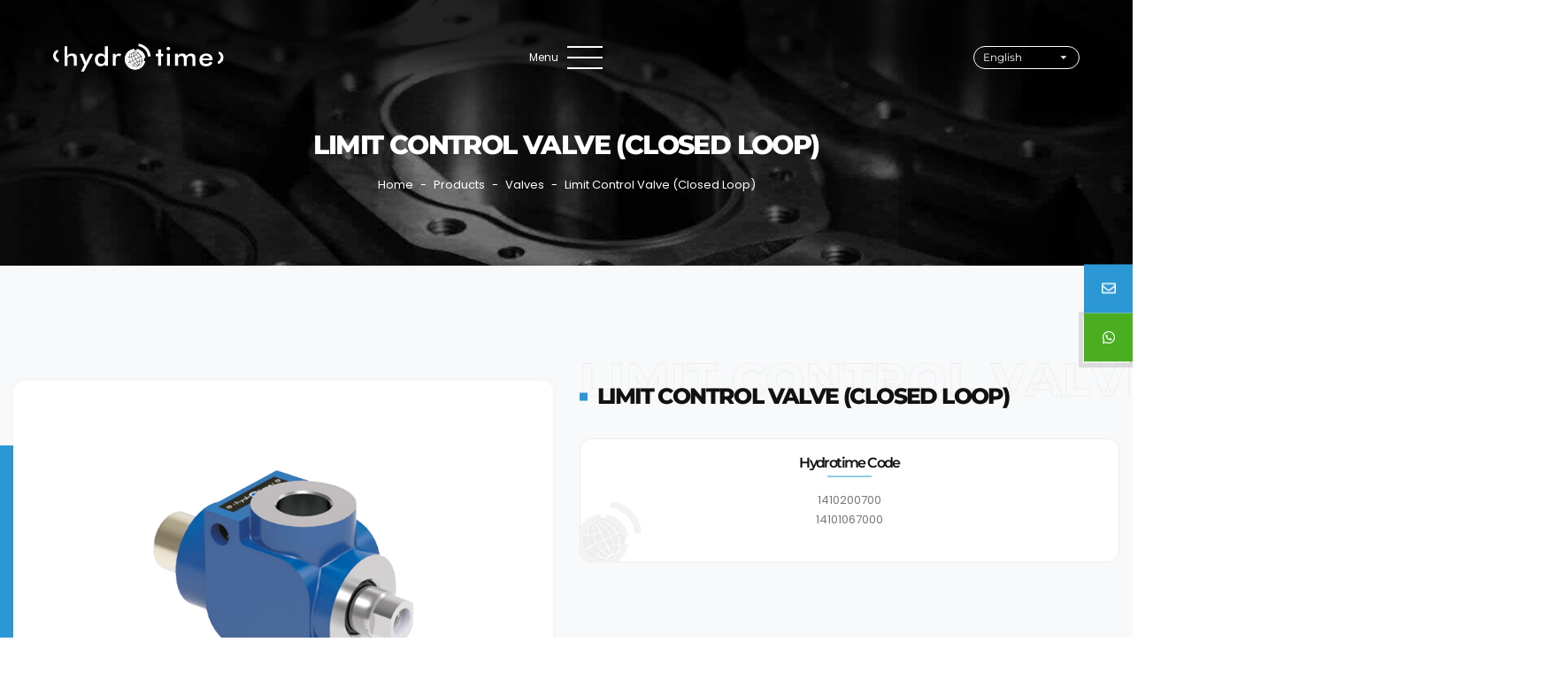

--- FILE ---
content_type: text/html; charset=utf-8
request_url: https://www.hydrotime.com.tr/en/product/156/closed-loop-limit-directional-valve-control-valves
body_size: 6760
content:
<!DOCTYPE html>
<html lang="en">
<head>
	<meta charset="utf-8">
	<meta name="keywords" content="closed loop limit directional valve, valve, control valve, control valve price, valves, limit control valve" />
	<meta name="description" content="As Hydrotime, we manufacture closed loop limit directional valve, valve, control valve, control valve price, valves, limit control valve."/>
	<meta name="author" content="Vizyoner | www.vizyoner.com.tr"/>
	<meta name="viewport" content="width=device-width, initial-scale=1, shrink-to-fit=no">
	<title>Closed Loop Limit Directional Valve, Control Valves</title>
	<meta property="og:image" content="https://www.hydrotime.com.tr/upload/product/kapali-devre-sinir-kontrol-valfi-sinir-kontrol-ventili-4ad5f.png" /><meta property="og:image:width" content="800" /><meta property="og:image:height" content="600" /><meta property="og:title" content="Limit Control Valve (Closed Loop)" /><meta property="og:url" content="https://www.hydrotime.com.tr/en/product/156/closed-loop-limit-directional-valve-control-valves" /><meta property="og:type" content="website" /><meta property="og:site_name" content="Hydrotime Hidrolik" /><meta property="og:description" content="As Hydrotime, we manufacture closed loop limit directional valve, valve, control valve, control valve price, valves, limit control valve." /><link rel="canonical" href="https://www.hydrotime.com.tr/en/product/156/closed-loop-limit-directional-valve-control-valves"/><link rel="alternate" hreflang="tr" href="https://www.hydrotime.com.tr/tr/urun/156/kapali-devre-sinir-kontrol-valfi-sinir-kontrol-ventili" />
<link rel="alternate" hreflang="en" href="https://www.hydrotime.com.tr/en/product/156/closed-loop-limit-directional-valve-control-valves" />
<link rel="alternate" hreflang="de" href="https://www.hydrotime.com.tr/de/product/156/ausgeschalteter-stromkreis-grenzregelventil" />
<script type="application/ld+json">{"@context": "https://schema.org","@type": "BreadcrumbList","itemListElement": [{"@type": "ListItem","position": 1,"name": "Home","item": "https://www.hydrotime.com.tr/en"},{"@type": "ListItem","position": 2,"name": "Products","item": "https://www.hydrotime.com.tr/en/products"},{"@type": "ListItem","position": 3,"name": "Valves","item": "https://www.hydrotime.com.tr/en/products/10/valve-ventil-hydraulic-valve-hydraulic-control-valve"},{"@type": "ListItem","position": 4,"name": "Limit Control Valve (Closed Loop)"}]}</script>
	<link rel="shortcut icon" href="https://www.hydrotime.com.tr/images/favicon.png" />
	<link rel="stylesheet" href="https://www.hydrotime.com.tr/css/bootstrap/bootstrap.min.css" />
	<link rel="stylesheet"  type="text/css" href="https://www.hydrotime.com.tr/css/style.css?v=1.3" />
	<link rel="preload" type="text/css" href="https://www.hydrotime.com.tr/css/responsive.css?v=1.6" as="style" onload="this.onload=null;this.rel='stylesheet'" />
	<!-- <link rel="stylesheet" type="text/css" href="https://www.hydrotime.com.tr/rev-slider/css/rs6.css"> -->
		<link rel="preload" type="text/css" href="https://www.hydrotime.com.tr/css/customized-all.min.css" as="style" onload="this.onload=null;this.rel='stylesheet'">
		<link rel="preload" type="text/css" href="https://www.hydrotime.com.tr/css/jquery.fancybox.min.css" as="style" onload="this.onload=null;this.rel='stylesheet'">
	<link rel="preload" type="text/css" href="https://www.hydrotime.com.tr/css/animate.min.css" as="style" onload="this.onload=null;this.rel='stylesheet'">
	<!-- Google tag (gtag.js) -->
<script async src="https://www.googletagmanager.com/gtag/js?id=AW-16941841357"></script>
<script>
  window.dataLayer = window.dataLayer || [];
  function gtag(){dataLayer.push(arguments);}
  gtag('js', new Date());

  gtag('config', 'AW-16941841357');
</script>

<!-- Google tag (gtag.js) -->
<script async src="https://www.googletagmanager.com/gtag/js?id=G-6KSY7WY7WE"></script>
<script>
  window.dataLayer = window.dataLayer || [];
  function gtag(){dataLayer.push(arguments);}
  gtag('js', new Date());

  gtag('config', 'G-6KSY7WY7WE');
</script>

<!-- Google tag (gtag.js) -->
<script async src="https://www.googletagmanager.com/gtag/js?id=AW-866211671"></script>
<script>
  window.dataLayer = window.dataLayer || [];
  function gtag(){dataLayer.push(arguments);}
  gtag('js', new Date());

  gtag('config', 'AW-866211671');
</script>

<!-- Event snippet for Whatsapp Tıklayanlar conversion page
In your html page, add the snippet and call gtag_report_conversion when someone clicks on the chosen link or button. -->
<script>
function gtag_report_conversion(url) {
  var callback = function () {
    if (typeof(url) != 'undefined') {
      window.location = url;
    }
  };
  gtag('event', 'conversion', {
      'send_to': 'AW-866211671/X3sXCPWmg84YENeuhZ0D',
      'event_callback': callback
  });
  return false;
}
</script>

<meta name="google-site-verification" content="CzCh8hG9p2YkidXpA8hbUxKqpN_kNGm0RkPCVdze_l4" /></head>
<body>
	<div id="pt-loading">
		<div id="pt-loading-center">
			<img src="https://www.hydrotime.com.tr/images/logo.svg" width="200" height="32" alt="Hydrotime Hydraulic - Hydraulic Pump, Gear Pump, Piston Pump, PTO, Power Take Off">
		</div>
	</div>
		<nav class="site-navigation">
		<div class="layer lazy" data-bg="https://www.hydrotime.com.tr/images/bg/navigation-bg.jpg"></div>
		<div class="inner">
			<ul>
				<li>
					<img src="https://www.hydrotime.com.tr/images/lazyload-4x3.gif" data-src="https://www.hydrotime.com.tr/images/menu-img.png" alt="Home" width="520" height="390" class="img-fluid menu-img">
					<div class="acc-menu">
						<a href="https://www.hydrotime.com.tr/en" title="Home">Home</a>
					</div>
				</li>
				<li>
					<img src="https://www.hydrotime.com.tr/images/lazyload-4x3.gif" data-src="https://www.hydrotime.com.tr/images/menu-img-2.png" alt="Corporate" width="520" height="390" class="img-fluid menu-img">
					<div class="acc-menu">
							<a href="#">Corporate</a><i class="fas fa-caret-down"></i>
						<ul>
							<li><a href="https://www.hydrotime.com.tr/en/page/aboutus" title="About Us">About Us</a></li>
							<li><a href="https://www.hydrotime.com.tr/en/page/subsidiaries" title="Subsidiaries">Subsidiaries</a></li>
							<li><a href="https://www.hydrotime.com.tr/en/page/quality" title="Quality">Quality</a></li>
							<li><a href="https://www.hydrotime.com.tr/en/page/career" title="Career">Career</a></li>
						</ul>
					</div>
					
					
				</li>
				<li>
				<img src="https://www.hydrotime.com.tr/images/lazyload-4x3.gif" data-src="https://www.hydrotime.com.tr/images/menu-img-3.png" alt="Products" width="520" height="390" class="img-fluid menu-img">
				<div class="acc-menu">
				<a href="https://www.hydrotime.com.tr/en/products" title="Products">Products</a><i class="fas fa-caret-down"></i>
											<ul>
															<li><a href="https://www.hydrotime.com.tr/en/products/1/hydraulic-gear-pumps-30-35-40-series-gear-pump" title="Hydraulic Gear Pumps, 30 - 35 - 40 Series Gear Pump">Gear Pumps</a></li>
																<li><a href="https://www.hydrotime.com.tr/en/products/2/hydraulic-piston-pumps-6-9-10-series-piston-pump" title="Hydraulic Piston Pumps, 6 - 9 - 10 Series Piston Pump">Piston Pumps</a></li>
																<li><a href="https://www.hydrotime.com.tr/en/products/3/pto-power-take-off-zf-mercedes-scania-isuzu-man-iveco-volvo-pto" title="P.T.O, Power Take Off, ZF - Mercedes - Scania - Isuzu- Man - Iveco - Volvo PTO">P.T.O</a></li>
																<li><a href="https://www.hydrotime.com.tr/en/products/4/plate-mercedes-zf-man-volvo-pto-plate" title="Plate, Mercedes - Zf - Man - Volvo PTO Plate">Plates</a></li>
																<li><a href="https://www.hydrotime.com.tr/en/products/5/cardan-shafts-zf-fuller-iveco-scania-renault-mercedes" title="Cardan Shafts, ZF - Fuller - Iveco - Scania - Renault - Mercedes">Cardan Shafts</a></li>
																<li><a href="https://www.hydrotime.com.tr/en/products/6/flange-8-6-spline-flange" title="Flange, 8 - 6 Spline Flange">Flanges</a></li>
																<li><a href="https://www.hydrotime.com.tr/en/products/7/hydraulic-piston-pump-adapter" title="Hydraulic Piston Pump Adapter">Adapter</a></li>
																<li><a href="https://www.hydrotime.com.tr/en/products/8/pneumatic-valve-damper-button-joystick-damper-control-valve" title="Pneumatic Valve, Damper Button, Joystick Damper Control Valve">Pneumatic Valves</a></li>
																<li><a href="https://www.hydrotime.com.tr/en/products/9/oil-tanks-hydraulic-oil-tank" title="Oil Tanks, Hydraulic Oil Tank">Oil Tanks</a></li>
																<li><a href="https://www.hydrotime.com.tr/en/products/10/valve-ventil-hydraulic-valve-hydraulic-control-valve" title="Valve, Ventil, Hydraulic Valve, Hydraulic Control Valve">Valves</a></li>
																<li><a href="https://www.hydrotime.com.tr/en/products/11/hydraulic-control-valve-hydraulic-control-levers-monoblock-sectional" title="Hydraulic Control Valve, Hydraulic Control Levers, Monoblock - Sectional">Joysticks</a></li>
														</ul>
											</div>
				</li>
				<li>
					<img src="https://www.hydrotime.com.tr/images/lazyload-4x3.gif" data-src="https://www.hydrotime.com.tr/images/menu-img-4.png" alt="News & Announcements" width="520" height="390" class="img-fluid menu-img">
					<div class="acc-menu">
					<a href="#">Media</a> <i class="fas fa-caret-down"></i>
					<ul>
						<li><a href="https://www.hydrotime.com.tr/en/page/news-announcements" title="News & Announcements">News & Announcements</a></li>
						<li><a href="https://www.hydrotime.com.tr/en/page/images" title="Images">Images</a></li>
						<li><a href="https://www.hydrotime.com.tr/upload/katalog-hydrotime-hidrolik-5de6e.pdf" target="_blank" title="Catalog">Catalog</a></li>
					</ul>
					</div>
				</li>
				<li>
					<img src="https://www.hydrotime.com.tr/images/lazyload-4x3.gif" data-src="https://www.hydrotime.com.tr/images/menu-img-5.png" alt="Contact" width="520" height="390" class="img-fluid menu-img">
					<div class="acc-menu">
						<a href="https://www.hydrotime.com.tr/en/page/contactus" title="Contact">Contact</a>
					</div>
				</li>
			</ul>
			<div class="pt-bottom-header">
						<div class="hamburger is-opened-navi" id="hamburger">
							<div class="hamburger__line hamburger__line--01">
								<div class="hamburger__line-in hamburger__line-in--01"></div>
							</div>
							<div class="hamburger__line hamburger__line--02">
								<div class="hamburger__line-in hamburger__line-in--02"></div>
							</div>
							<div class="hamburger__line hamburger__line--03">
								<div class="hamburger__line-in hamburger__line-in--03"></div>
							</div>
							<div class="hamburger__line hamburger__line--cross01">
								<div class="hamburger__line-in hamburger__line-in--cross01"></div>
							</div>
							<div class="hamburger__line hamburger__line--cross02">
								<div class="hamburger__line-in hamburger__line-in--cross02"></div>
							</div>
						</div>
					</div>
		</div>
	</nav>

	<header id="pt-header" class="pt-header-style-2 pt-has-sticky">
		<div class="pt-header-diff-block">
			<div class="row no-gutters justify-content-between align-items-center">
				<div class="col-xl-2 col-lg-2 col-sm-4 col-5">
					<a class="navbar-brand" href="https://www.hydrotime.com.tr/en" title="Hydrotime Hydraulic - Hydraulic Pump, Gear Pump, Piston Pump, PTO, Power Take Off">
						<img class="img-fluid logo" src="https://www.hydrotime.com.tr/images/logo.svg" width="200" height="70" alt="Hydrotime Hydraulic - Hydraulic Pump, Gear Pump, Piston Pump, PTO, Power Take Off"> 
					</a>
				</div>
				<div class="col-xl-2 col-lg-2 col-sm-4 col-2">
					<div class="pt-bottom-header">
						<span>Menu</span>
						<div class="hamburger" id="hamburger">
							<div class="hamburger__line hamburger__line--01">
								<div class="hamburger__line-in hamburger__line-in--01"></div>
							</div>
							<div class="hamburger__line hamburger__line--02">
								<div class="hamburger__line-in hamburger__line-in--02"></div>
							</div>
							<div class="hamburger__line hamburger__line--03">
								<div class="hamburger__line-in hamburger__line-in--03"></div>
							</div>
							<div class="hamburger__line hamburger__line--cross01">
								<div class="hamburger__line-in hamburger__line-in--cross01"></div>
							</div>
							<div class="hamburger__line hamburger__line--cross02">
								<div class="hamburger__line-in hamburger__line-in--cross02"></div>
							</div>
						</div>
					</div>
				</div>
									<div class="col-xl-2 col-lg-2 col-sm-4 col-3">
						<div class="pt-menu-lang-block">
							<div class="dropdown">
								<button class="btn btn-secondary dropdown-toggle" type="button" id="dropdownMenuButton" data-toggle="dropdown" aria-haspopup="true" aria-expanded="false">English</button>
								<div class="dropdown-menu" aria-labelledby="dropdownMenuButton">
																			<li class="dropdown-item"><a href="https://www.hydrotime.com.tr/tr" title="Türkçe"> Türkçe</a></li>
																				<li class="dropdown-item"><a href="https://www.hydrotime.com.tr/en" title="English"> English</a></li>
																				<li class="dropdown-item"><a href="https://www.hydrotime.com.tr/de" title="Deutsch"> Deutsch</a></li>
																		</div>
							</div>
						</div>


					</div>
								</div>
		</div>
	</header>
  <section class="pt-breadcrumb">
    <div class="pt-bg-overley lazy" data-bg="https://www.hydrotime.com.tr/images/bg/breadcrumb-bg.jpg"></div>
    <div class="container">
      <div class="row">
        <div class="col-xl-12 col-12 text-center">
          <h1 class="pt-breadcrumb-title">Limit Control Valve (Closed Loop)</h1>
          <nav aria-label="breadcrumb">
            <ol class="breadcrumb">
              <li class="breadcrumb-item"><a href="https://www.hydrotime.com.tr/en" title="Home">Home</a></li>
              
              <li class="breadcrumb-item text-white"><a href="https://www.hydrotime.com.tr/en/products" title="Products">Products</a></li>
              <li class="breadcrumb-item text-white"><a href="https://www.hydrotime.com.tr/en/products/10/valve-ventil-hydraulic-valve-hydraulic-control-valve" title="Valve, Ventil, Hydraulic Valve, Hydraulic Control Valve">Valves</a></li>              <li class="breadcrumb-item text-white" aria-current="page">Limit Control Valve (Closed Loop)</li>
            </ol>
          </nav>
        </div>
      </div>
    </div>
  </section>
  <section class="product-detail bg-light">
    <div class="container">
      <div class="row ">
        <div class="col-xl-6 col-lg-6 col-sm-12 col-12 wow fadeIn">
          <div class="product-detail-img">
            <a href="https://www.hydrotime.com.tr/upload/product/kapali-devre-sinir-kontrol-valfi-sinir-kontrol-ventili-4ad5f.png" title="Closed Loop Limit Directional Valve, Control Valves" data-fancybox  data-caption="Limit Control Valve (Closed Loop)">
              <img src="https://www.hydrotime.com.tr/images/lazyload-4x3.gif" data-src="https://www.hydrotime.com.tr/upload/product/kapali-devre-sinir-kontrol-valfi-sinir-kontrol-ventili-4ad5f.png" width="800" height="600" class="img-fluid lazy" alt="Closed Loop Limit Directional Valve, Control Valves">
            </a>
                      </div>
        </div>
        <div class="col-xl-6 col-lg-6 col-sm-12 col-12 wow fadeIn">
          <div class="pt-section-title-box text-xl-left text-lg-left text-sm-center text-center mt-xl-0 mt-lg-0 mt-sm-5 mt-5">
            <span class="pt-section-sub-title-2">Limit Control Valve (Closed Loop)</span>
            <h2 class="pt-section-title-3 text-uppercase mb-0">Limit Control Valve (Closed Loop)</h2>
          </div>
          <div class="hydro-codes">
                          <div class="oem-no">
                <h3 class="caption-title">Hydrotime Code</h3>
                <!-- <p><p>1410200700<br />
14101067000</p>
</p> -->
                <p>1410200700<br />
14101067000</p>
              </div>
                                                </div>
        </div>
      </div>
    </div>
  </section>
  <section class="spesifications pt-0 pb-0">
    <div class="container">
      <div class="row justify-content-end flex-xl-row flex-lg-row flex-sm-column-reverse flex-column-reverse">
        <div class="col-xl-5 col-lg-5 col-sm-12 col-12 wow fadeIn">
          <div class="catalog-bg">
            <div class="inner-catalog-img">
              <a href="https://www.hydrotime.com.tr/upload/katalog-hydrotime-hidrolik-5de6e.pdf" target="_blank" title="E-Catalogue">
                <img src="https://www.hydrotime.com.tr/images/lazyload-3x2.gif" data-src="https://www.hydrotime.com.tr/images/inner-catalog-img.png" width="314" height="240" class="img-fluid lazy" alt="E-Catalogue">
              </a>
            </div>
            <a class="pt-button pt-btn-link" href="https://www.hydrotime.com.tr/upload/katalog-hydrotime-hidrolik-5de6e.pdf" target="_blank" title="E-Catalogue">
              <span class="pt-button-line-left pt-bg-white"></span>
              <span class="text pt-text-white text-capitalize">E-Catalogue</span>
            </a>
          </div>
        </div>
        
        <div class="col-xl-6 col-lg-6 col-sm-12 col-12 wow fadeIn">
                      <div class="technical-table">
              <div class="pt-section-title-box mb-0">
                <h3 class="pt-section-title-4">Technicial Specifications</h3>
              </div>
              <table>
	<tbody>
		<tr>
			<td>Code</td>
			<td>14101067000</td>
			<td>14101067000</td>
		</tr>
		<tr>
			<td>Valf Type</td>
			<td>3/4"</td>
			<td>1"</td>
		</tr>
		<tr>
			<td>Debi Efficiencly</td>
			<td>110</td>
			<td>140</td>
		</tr>
		<tr>
			<td>Work Pressure</td>
			<td>--</td>
			<td>--</td>
		</tr>
		<tr>
			<td>Max Pressure</td>
			<td>230</td>
			<td>230</td>
		</tr>
		<tr>
			<td>Weight Kg.</td>
			<td colspan="1">1,6</td>
			<td colspan="1">1,6</td>
		</tr>
	</tbody>
</table>
            </div>
                    </div>
      </div>
    </div>
  </section>
  <section class="description pt-5 pb-0">
    <div class="container">
      <div class="row justify-content-center">
        <div class="col-xl-12 col-12 wow fadeIn">
          <p><strong>Hydraulic valves</strong> are mechanical devices used to perform functions such as flow control, pressure regulation, and direction control in hydraulic systems. These valves ensure the proper direction and control of hydraulic fluid, enabling systems to operate efficiently and safely.</p>

<p>Hydraulic valves are widely used in various industrial sectors. They are used as integral components of hydraulic systems in industries such as automotive, aviation, marine, agriculture, construction, energy, mining, and machinery manufacturing.</p>

<p><u>Hydraulic valves </u>are of critical importance for the safety, performance, and efficiency of systems. Selecting the correct valve allows the hydraulic system to function properly and achieve the desired results.</p>

<p>Our company manufactures long-lasting and high-quality hydraulic valves. With a focus on customer satisfaction, we offer a wide range of valve options. Our production adheres to global standards, providing our customers with solutions tailored to their needs. For more information on prices of <strong>closed&nbsp;loop limit directional valves</strong>, please contact our company.</p>
        </div>
        
      </div>
    </div>  
  </section>
  <section class="getoffer pt-5 pb-5" id="getoffer">
    <div class="container">
      <div class="row">
        <div class="col-xl-12 col-12 wow fadeIn">
          <div class="pt-section-title-box">
            <span class="pt-section-sub-title-2">get offer</span>
            <h3 class="pt-section-title-3">Get Offer</h3>
          </div>
          <form class="quote-from FormRow OfferForm" action="https://www.hydrotime.com.tr/en/teklifgonder">
            <div class="OfferFormMsg"></div> 
            <div class="row">
              <div class="col-xl-6 col-lg-6 col-sm-6 col-12">
                <div class="form-group">
                  <input type="text" class="form-control" id="name" name="name" placeholder="Name Surname" required>
                </div>
              </div>
              <div class="col-xl-6 col-lg-6 col-sm-6 col-12">
                <div class="form-group">
                  <input type="email" class="form-control" id="email" name="email" placeholder="Email Address" required>
                </div>
              </div>
              <div class="col-xl-6 col-lg-6 col-sm-6 col-12">
                <div class="form-group">
                  <input type="text" class="form-control"  id="phone" name="phone" placeholder="Telephone Number">
                </div>
              </div>
              <div class="col-xl-6 col-lg-6 col-sm-6 col-12">
                <div class="form-group">
                  <select name="product_name">
                    <option value="Limit Control Valve (Closed Loop)">Limit Control Valve (Closed Loop)</option>
                  </select>
                </div>
              </div>
              <div class="col-xl-12 col-12">
                <div class="form-group">
                  <textarea class="form-control" id="messsage" name="message" rows="6" placeholder="What you want to convey..."></textarea>
                </div>
              </div>
              <div class="col-xxl-12 col-12">
                <div class="g-recaptcha" data-sitekey="6LfMikQnAAAAAEBZmdp-f-5nmDdAGxgTaNTfF3j3" data-callback="onSubmit" data-size="invisible"></div>
                <input type="hidden" id="captcha-response" name="g-recaptcha-response" />
              </div>
              <div class="col-xl-12 col-12">
                <div class="form-group">
                  <input type="submit" value="Send" class="wpcf7-form-control wpcf7-submit">
                </div>
              </div>
            </div>
          </form>
        </div>
      </div>
    </div>  
  </section>  
  <section class="tag-cloud pt-0 pb-5">
    <div class="container">
      <hr>
      <div class="row justify-content-center">
        <div class="col-xl-8 col-12 wow fadeIn">
          <p class="text-center font-italic pt-3 mb-0"></p>
        </div>
        
      </div>
    </div>  
  </section>  
  <aside id="sticky-social">
    <ul>
      <li><a href="#getoffer" class="fas fa-envelope"><span>Get Offer</span></a></li>
      <li><a onclick="gtag_report_conversion()" href="https://api.whatsapp.com/send?phone=905526484826&text=Limit Control Valve (Closed Loop)" class="fab fa-whatsapp" target="_blank"><span>Online Support</span></a></li>
    </ul>
  </aside>
        <footer id="pt-footer">
      	<div class="pt-footer-style-1">
      		<div class="pt-footer-top">
      			<div class="container">
      				<div class="row justify-content-around">
      					<div class="col-xl-3 col-lg-6 col-sm-6 col-12 wow fadeIn mb-xl-0 mb-lg-4 mb-sm-4 mb-4" data-wow-delay=".2s">
      						<div class="pt-footer1">
      							<a href="https://www.hydrotime.com.tr/en" title="Hydrotime Hydraulic - Hydraulic Pump, Gear Pump, Piston Pump, PTO, Power Take Off"><img src="https://www.hydrotime.com.tr/images/logo.svg" width="171" height="27" class="pt-footer-logo" alt="Hydrotime Hydraulic - Hydraulic Pump, Gear Pump, Piston Pump, PTO, Power Take Off"></a>
      							<p class="text-white">Hydrotime, which has achieved many successes since 1980 without compromising its understanding of quality and service, has set it as a mission to make new breakthroughs in the future and to reach international successes with its professional team.</p>
      							<div class="pt-call-box">
      								<div class="pt-call-info">
      									<span class="text-uppercase">Whatsapp Support</span>
      									<h5><a href="https://api.whatsapp.com/send?phone=905526484826" rel="nofollow" target="_blank" title="Whatsapp Support">+90 552 648 4826</a></h5>
      								</div>
      								<a href="https://api.whatsapp.com/send?phone=905526484826" rel="nofollow" target="_blank" title="Whatsapp Support"><i class="fab fa-whatsapp"></i></a>
      							</div>
      						</div>
      					</div>
      					<div class="col-xl-2 col-lg-6 col-sm-6 col-12 wow fadeIn mb-xl-0 mb-lg-4 mb-sm-4 mb-4" data-wow-delay=".4s">
      						<div class="pt-footer1">
      							<h4 class="footer-title">Hydrotime</h4>
      							<div class="pt-footer1-menu">
      								<ul id="pt-footer1-menu1" class="menu">
      									<li>
      										<a href="https://www.hydrotime.com.tr/en/page/aboutus" title="About Us">
      											About Us      										</a>
      									</li>
      									<li>
      										<a href="https://www.hydrotime.com.tr/en/page/subsidiaries" title="Subsidiaries">
      											Subsidiaries      										</a>
      									</li>
      									<li>
      										<a href="https://www.hydrotime.com.tr/en/page/quality" title="Quality">
      											Quality      										</a>
      									</li>
      									<li>
      										<a href="https://www.hydrotime.com.tr/en/page/career" title="Career">
      											Career      										</a>
      									</li>
      									<li>
      										<a href="https://www.hydrotime.com.tr/en/page/news-announcements" title="News & Announcements">
      											News & Announcements      										</a>
      									</li>
      									<li>
      										<a href="https://www.hydrotime.com.tr/en/page/images" title="Images">
      											Images      										</a>
      									</li>

      								</ul>
      							</div>
      						</div>
      					</div>
      					<div class="col-xl-3 col-lg-6 col-sm-6 col-12 wow fadeIn mb-xl-0 mb-lg-4 mb-sm-4 mb-4" data-wow-delay=".6s">
      						<div class="pt-footer1">
      							<h4 class="footer-title">Products</h4>
      							<div class="pt-footer1-menu">
                                                                            <ul id="pt-footer1-menu2" class="menu column-count">
                                                                                            <li><a href="https://www.hydrotime.com.tr/en/products/1/hydraulic-gear-pumps-30-35-40-series-gear-pump" title="Hydraulic Gear Pumps, 30 - 35 - 40 Series Gear Pump">Gear Pumps</a></li>
                                                                                                <li><a href="https://www.hydrotime.com.tr/en/products/2/hydraulic-piston-pumps-6-9-10-series-piston-pump" title="Hydraulic Piston Pumps, 6 - 9 - 10 Series Piston Pump">Piston Pumps</a></li>
                                                                                                <li><a href="https://www.hydrotime.com.tr/en/products/3/pto-power-take-off-zf-mercedes-scania-isuzu-man-iveco-volvo-pto" title="P.T.O, Power Take Off, ZF - Mercedes - Scania - Isuzu- Man - Iveco - Volvo PTO">P.T.O</a></li>
                                                                                                <li><a href="https://www.hydrotime.com.tr/en/products/4/plate-mercedes-zf-man-volvo-pto-plate" title="Plate, Mercedes - Zf - Man - Volvo PTO Plate">Plates</a></li>
                                                                                                <li><a href="https://www.hydrotime.com.tr/en/products/5/cardan-shafts-zf-fuller-iveco-scania-renault-mercedes" title="Cardan Shafts, ZF - Fuller - Iveco - Scania - Renault - Mercedes">Cardan Shafts</a></li>
                                                                                                <li><a href="https://www.hydrotime.com.tr/en/products/6/flange-8-6-spline-flange" title="Flange, 8 - 6 Spline Flange">Flanges</a></li>
                                                                                                <li><a href="https://www.hydrotime.com.tr/en/products/7/hydraulic-piston-pump-adapter" title="Hydraulic Piston Pump Adapter">Adapter</a></li>
                                                                                                <li><a href="https://www.hydrotime.com.tr/en/products/8/pneumatic-valve-damper-button-joystick-damper-control-valve" title="Pneumatic Valve, Damper Button, Joystick Damper Control Valve">Pneumatic Valves</a></li>
                                                                                                <li><a href="https://www.hydrotime.com.tr/en/products/9/oil-tanks-hydraulic-oil-tank" title="Oil Tanks, Hydraulic Oil Tank">Oil Tanks</a></li>
                                                                                                <li><a href="https://www.hydrotime.com.tr/en/products/10/valve-ventil-hydraulic-valve-hydraulic-control-valve" title="Valve, Ventil, Hydraulic Valve, Hydraulic Control Valve">Valves</a></li>
                                                                                                <li><a href="https://www.hydrotime.com.tr/en/products/11/hydraulic-control-valve-hydraulic-control-levers-monoblock-sectional" title="Hydraulic Control Valve, Hydraulic Control Levers, Monoblock - Sectional">Joysticks</a></li>
                                                                                        </ul>
                                                                        </div>
                            </div>
                        </div>
                        <div class="col-xl-3 col-lg-6 col-sm-6 col-12 wow fadeIn" data-wow-delay=".8s">
                            <div class="pt-footer1">
                               <h4 class="footer-title">Contact Us</h4>
                               <img src="https://www.hydrotime.com.tr/images/lazyload-4x2.gif" data-src="https://www.hydrotime.com.tr/images/map.png" width="400" height="269" alt="Contact Us" class="position-absolute img-fluid lazy">
                               <ul class="pt-contact pt-2">
                                  <li>
                                     <i class="fas fa-phone"></i>
                                     <span class="text-white">
                                        <a class="ml-0" href="tel:+903323460902">+90 332 346 0902</a>
                                    </span>
                                </li>
                                <li>
                                 <i class="fas fa-envelope-open"></i>
                                 <span class="text-white">
                                    <a class="ml-0" href="mailto:info@hydrotime.com.tr">info@hydrotime.com.tr</a>
                                </span>
                            </li>
                            <li>
                             <i class="fas fa-map-marker-alt"></i>
                             <span class="text-white">F. Çakmak Mah. Konsan San. Sit. 10726 Sk. No:29-31 Karatay / KONYA / TÜRKİYE</span>
                         </li>
                     </ul>
                 </div>
             </div>

         </div>
     </div>
 </div>
</div>
</footer>
<div class="pt-copyright-footer">
 <div class="container">
    <div class="row align-items-center justify-content-between">
       <div class="col-xl-4 col-lg-4 col-sm-4 col-12 text-xl-left text-lg-left text-sm-left text-center mb-xl-0 mb-lg-0 mb-sm-0 mb-4 mt-xl-0 mt-lg-0 mt-sm-0 mt-4 wow fadeIn" data-wow-delay=".2s">
          <span class="pt-copyright">© 2023 Hydrotime | All rights reserved.</span>
      </div>
      <div class="col-xl-4 col-lg-4 col-sm-4 col-12 mb-xl-0 mb-lg-0 mb-sm-0 mb-4 text-center wow fadeIn" data-wow-delay=".4s">
                       <div class="pt-footer-social">
                <ul class="mb-0">
                                         <li><a href="https://www.facebook.com/hydrotime.com.tr" target="_blank" rel="nofollow" title="facebook"><i class="fab fa-facebook"></i></a></li>
                                            <li><a href="https://www.youtube.com/@hydrotimehidrolik2775" target="_blank" rel="nofollow" title="youtube"><i class="fab fa-youtube"></i></a></li>
                                            <li><a href="https://www.linkedin.com/company/hydrotime" target="_blank" rel="nofollow" title="linkedin"><i class="fab fa-linkedin"></i></a></li>
                                            <li><a href="https://www.instagram.com/hydrotimehidrolik/" target="_blank" rel="nofollow" title="instagram"><i class="fab fa-instagram"></i></a></li>
                                    </ul>
          </div>
            </div>
  <div class="col-xl-4 col-lg-4 col-sm-4 col-12 mb-xl-0 mb-lg-0 mb-sm-0 mb-4 text-xl-right text-lg-right text-sm-right text-center wow fadeIn" data-wow-delay=".6s">
      <a title="Konya Web Tasarım" href="https://www.vizyoner.com.tr" target="_blank"><img src="https://www.hydrotime.com.tr/images/lazyload.gif" data-src="https://www.hydrotime.com.tr/images/vizyoner.svg" alt="Konya Web Tasarım" width="50" height="20" class="lazy"></a>
  </div>
</div>
</div>
</div>
	<div id="back-to-top">
		<a class="topbtn" id="top" href="#top"> <i class="fa fa-chevron-up"></i> </a>
	</div>
	<script src="https://www.hydrotime.com.tr/js/jquery-3.4.1.min.js"></script>
	<script src="https://www.hydrotime.com.tr/js/popper/popper.min.js"></script> 
	<script src="https://www.hydrotime.com.tr/js/bootstrap/bootstrap.min.js"></script>
	
	<script defer type="text/javascript" src="https://www.hydrotime.com.tr/js/lazyload.min.js"></script>
					<script defer src="https://www.hydrotime.com.tr/js/jquery.fancybox.min.js"></script>
			<script src="https://www.hydrotime.com.tr/js/wow.min.js"></script>
	<script src="https://www.hydrotime.com.tr/js/custom.min.js"></script>
			<script type="text/javascript">
			var captchaLoaded = false;
			$("form input").on("focus", function() {
				if (captchaLoaded) {
					return;
				}
				console.log('reCAPTCHA script loading.');
				var head = document.getElementsByTagName('head')[0];
				var recaptchaScript = document.createElement('script');
				var cf7script = document.createElement('script');
				var recaptchaKey = '';
				recaptchaScript.type = 'text/javascript';
				recaptchaScript.src = 'https://www.google.com/recaptcha/api.js';
				cf7script.type = 'text/javascript';
				cf7script.text = 'var onclickCallback = function() { grecaptcha.execute();}; function onSubmit(token) {document.getElementById("captcha-response").value = token;document.getElementById("captcha-response2").value = token; }'
				head.appendChild(recaptchaScript);
				setTimeout(function() {
					head.appendChild(cf7script);
				}, 200);
				setTimeout(function() {
					onclickCallback();
				}, 500);
				captchaLoaded = true;
			});
		</script>
		</body>
</html>

--- FILE ---
content_type: text/css
request_url: https://www.hydrotime.com.tr/css/responsive.css?v=1.6
body_size: 3261
content:
@media screen and (max-width:4000px) and (min-width:1023px){header#pt-header .pt-bottom-header .navbar .navbar-nav li:hover > .sub-menu{display:block!important}}@media(max-width:1699px){.pt-sidebar{padding:60px 45px 30px}.search-submit{top:0}}@media(max-width:1399px){header#pt-header.pt-header-style-1 .pt-header-info-box{margin:0 15px 0 30px}header#pt-header .pt-bottom-header .navbar .navbar-nav li .sub-menu li:hover > .sub-menu{left:inherit;right:100%}header#pt-header.pt-header-style-1 .pt-bottom-header .navbar .navbar-brand{padding:20px 15px}}@media(max-width:1365px){.pt-col-3{width:33.33%}.pt-masonry .ipt-lg-6{width:66.66%}.pt-masonry .ipt-lg-3{width:33.33%}header#pt-header.pt-header-style-1 .pt-header-info-box{display:none}.pt-section-title-box.text-center{padding:0}#pt-footer .pt-footer-style-1 .pt-footer-logo{height:30px}.pt-call-box i{width:45px;height:45px;line-height:45px}.img2{position:absolute;top:31%}.pt-section{padding:70px 90px 70px 20px}}@media(max-width:1199px){.pricing-plan1{padding:90px 0px}.site-navigation .layer{background-position:bottom}section{padding:90px 0px}.img1{position:relative;top:0;bottom:0}.img2{top:0%}.img3{position:absolute;bottom:0}.pricing-plan{margin-top:220px;margin-bottom:130px;padding:0px 0px 0px 0px}.img-7{display:none}.client{margin-top:0}.img-4{position:absolute;bottom:0;left:0%}.circle-progress .pt-circle-progress .pt-progress-count{left:28%}.pt-video-icon1{left:30%}.circle-progress .pt-circle-progress h6{margin-top:0;margin-left:-45%}.img-5{height:700px;width:100%;position:relative}.pt-button2{margin-left:70px;margin-right:-70px}.counter5 .pt-counter-prefix{margin-top:-25%;margin-left:51%;display:block;font-size:56px;font-weight:400;color:var(--primary-color);line-height:1}.yoga-maintaince{padding:0px 0px 90px 0px}.counter4{padding:90px 0px}.pt-icon-box-section6 .pt-icon-box-content{margin-top:10px}.counter4{padding:90px 0px;margin-top:23%}.slider .gallery-thumbs .swiper-slide-active span{font-size:50px}.slider .gallery-thumbs .swiper-slide span{font-size:40px;line-height:50px}.img-9{width:100%}.img-10{width:100%}.pt-icon-box-section7{margin:0px 0px 0px 0px;padding:0px 0px 0px 0px;display:flex;float:right;margin-top:30px}.pt-icon-box-section3{margin:0px 0px 0px 0px;padding:0px 0px 0px 0px;display:flex;margin-top:30px}.pt-img-4{position:absolute;bottom:0;right:0%}.technical-table{margin-top:0}.request-a-quate{padding:90px 15px}.get-in-touch{padding:90px 0}.contact-info{flex-direction:column}}@media(max-width:1099px){.d-none-lp .pt-process-step.pt-process-2 .pt-before-img{display:none}}@media(max-width:1023px){.pt-filters .pt-filter-button-group ul li{margin-right:10px}.pt-masonry .ipt-lg-6{width:100%}.pt-col-3,.pt-col-4,.pt-masonry .ipt-lg-3{width:50%}.navigation-shortcode-table tbody td{padding:5px 5px!important}.navigation-shortcode-table tbody .navigation-event-container .event-title,.navigation-shortcode-table tbody .navigation-shortcode-hours{font-size:12px}.navigation-shortcode-table tbody .navigation-event-container .event-description,.navigation-shortcode-table tbody .navigation-event-container .event-subtitle{font-size:14px;margin:5px 0 0;text-transform:uppercase}header#pt-header .pt-bottom-header .navbar{display:inline-block;width:100%;text-align:right}header#pt-header .pt-bottom-header .navbar-toggler{font-size:20px;padding:12px 20px;line-height:normal;float:right;border-radius:0;margin:21px 0 0}header#pt-header .pt-bottom-header .navbar .navbar-collapse{width:100%;position:absolute;left:0;top:76px;background:#fff;-webkit-box-shadow:0px 5px 15px 0px rgba(0,33,85,0.1);-moz-box-shadow:0px 5px 15px 0px rgba(0,33,85,0.1);box-shadow:0px 5px 15px 0px rgba(0,33,85,0.1);max-height:330px;overflow-y:scroll;overflow-x:hidden}header#pt-header .pt-bottom-header .navbar .navbar-nav{float:left;width:100%;display:inline-block;text-align:left}header#pt-header .pt-bottom-header .navbar .navbar-nav li{float:left;width:100%;display:inline-block;line-height:2;position:relative;font-size:16px;position:relative}header#pt-header .pt-bottom-header .navbar .navbar-nav li a{width:100%;display:inline-block;padding:15px}header#pt-header .pt-bottom-header .navbar .navbar-nav li i{margin-left:0;opacity:1;font-size:12px;position:absolute;right:0;margin-top:0;top:0;padding:22px;-moz-transform:none;-webkit-transform:none;-o-transform:none;-ms-transform:none;transform:none}header#pt-header .pt-menu-search-block{position:relative;margin-left:0;margin-right:100px}header#pt-header .pt-bottom-header .navbar .navbar-nav li:hover .sub-menu{position:relative;top:0;left:0;padding-left:0;background:#f5f5f5;box-shadow:none;display:inline-block;width:100%}header#pt-header .pt-bottom-header .navbar .navbar-nav li .sub-menu li.menu-item-has-children:hover > a{background:var(--primary-color)}header#pt-header .pt-bottom-header .navbar .navbar-nav li:hover .sub-menu li.menu-item-has-children > .pt-submenu-icon{opacity:1;position:absolute;top:0;right:0;line-height:2;font-size:12px;padding:12px 30px;-moz-transform:none;-webkit-transform:none;-o-transform:none;-ms-transform:none;transform:none}header#pt-header .pt-bottom-header .navbar .navbar-nav li .sub-menu li a{padding:10px 30px}header#pt-header .pt-bottom-header .navbar .navbar-nav li > a:hover,header#pt-header .pt-bottom-header .navbar .navbar-nav li:hover > a{background:var(--primary-color);color:var(--white-color)}header#pt-header .pt-bottom-header .navbar .navbar-nav li.current-menu-ancestor > a{background:var(--primary-color);color:var(--white-color)}header#pt-header .pt-bottom-header .navbar .navbar-nav li.current-menu-ancestor > .pt-submenu-icon,header#pt-header .pt-bottom-header .navbar .navbar-nav li:hover > .pt-submenu-icon{color:var(--white-color)}header#pt-header .pt-bottom-header .navbar .navbar-nav li .sub-menu li:hover > .sub-menu{position:relative;top:0;left:0;background:transparent;display:inline-block;width:100%;float:left}header#pt-header .pt-bottom-header .navbar .navbar-nav li .sub-menu > li > a{background:#f5f5f5;color:var(--secondary-color)}header#pt-header .pt-top-header .pt-header-contact ul li{padding:10px 10px}.admin-bar header#pt-header.pt-header-style-2{top:0}.admin-bar header#pt-header.pt-header-style-2.pt-header-sticky{top:32px}header#pt-header.pt-header-style-2 .pt-top-header{display:none}header#pt-header.pt-header-style-2 .pt-toggle-btn,.pt-sidebar{display:none!important}header#pt-header.pt-header-style-2 .pt-bottom-header .navbar{padding:0;justify-content:flex-end}header#pt-header.pt-header-style-2 .pt-menu-search-block{line-height:69px;margin-left:0;margin-right:0;padding:0 30px;float:right;display:inline-block}header#pt-header.pt-header-style-2 .pt-bottom-header .navbar .navbar-nav li{line-height:normal;margin-right:0}header#pt-header.pt-header-style-2 .pt-bottom-header .navbar .navbar-collapse{top:68px}header#pt-header.pt-header-style-2 .pt-bottom-header .navbar .navbar-nav li:hover .sub-menu{top:0}header#pt-header.pt-header-style-2.pt-header-sticky .pt-bottom-header .navbar .navbar-nav li{line-height:normal}header#pt-header.pt-header-style-1.pt-has-sticky{top:0;padding:0;position:relative;background:var(--white-color)}header#pt-header.pt-header-style-1.pt-has-sticky.pt-header-sticky{top:0;background:var(--white-color)}.admin-bar header#pt-header.pt-header-style-1.pt-has-sticky.pt-header-sticky{top:32px}header#pt-header.pt-header-style-1 .pt-bottom-header .navbar .navbar-brand{padding:18px 0}header#pt-header.pt-header-style-1 .pt-header-call{margin-right:90px}header#pt-header.pt-header-style-1 .pt-bottom-header .navbar .navbar-nav li.current-menu-ancestor > a{color:var(--white-color)}header#pt-header.pt-header-style-1 .pt-bottom-header .navbar .navbar-nav li{line-height:normal}header#pt-header.pt-header-style-1 .pt-bottom-header .navbar .navbar-nav li > a,header#pt-header.pt-header-style-1 .pt-bottom-header .navbar .navbar-nav li{color:var(--dark-color)}header#pt-header.pt-header-style-1 .pt-bottom-header .navbar .navbar-nav li:hover .sub-menu{top:0}header#pt-header.pt-header-style-1 .pt-bottom-header .navbar .navbar-nav li > a:hover,header#pt-header.pt-header-style-1 .pt-bottom-header .navbar .navbar-nav li:hover > a{color:var(--white-color)}header#pt-header.pt-header-style-1.pt-has-sticky.pt-header-sticky .pt-bottom-header .navbar .navbar-collapse{top:76px}header#pt-header.pt-header-default .pt-bottom-header .pt-menu-search-block{margin:30px 30px}header#pt-header.pt-header-default .pt-menu-search-block{display:inline-block}header#pt-header.pt-header-style-2 .pt-header-info-box{display:inline-flex}header#pt-header.pt-header-style-2 .pt-bottom-header .navbar-toggler{margin:12px 15px 0px 0}.sidebar.widget-area{margin-top:45px}.pt-error-block .pt-errot-text{font-size:340px}.pt-porfolio-info .pt-info-list li{width:50%;margin-right:0}.pf-bmi-content{margin-top:30px}.pf-bmi-content,.pf-bmi-info{margin-left:0}.img2{top:0%;right:2%}.pt-subscribe-block{margin-bottom:30px}.site-navigation .inner ul{flex-direction:column;justify-content:center}.site-navigation .inner ul li ul{max-height:300px;overflow:auto;display:none}.site-navigation .inner ul li ul.visible{display:block!important}.site-navigation .inner ul li .acc-menu{display:block;position:relative;width:100%}.site-navigation .inner ul li{display:flex;align-items:center;flex:0 0 7%}.site-navigation .inner ul li a{margin-bottom:0}.site-navigation .inner ul li::before{display:none}.site-navigation .inner ul li img{width:50%;top:-20px;min-width:auto}.site-navigation .inner ul li:hover img{right:-20px}.site-navigation .inner ul li:hover ul{margin-bottom:0}#pt-footer .pt-footer-style-1 .pt-copyright-footer .row{-ms-flex-direction:row-reverse!important;flex-direction:row-reverse!important}.content-area .site-main{padding:90px 0}.pt-section-title-box .pt-section-sub-title{font-size:6em}.circle-progress .pt-circle-progress .pt-progress-count{left:50%;top:38%}.circle-progress .pt-circle-progress h6{margin-left:0px;margin-top:-45%}.get-in-touch{padding:90px 0px}.slider .gallery-thumbs .swiper-slide-active span{width:100%}.slider{height:100vh}header#pt-header.pt-header-style-2{padding:10px 15px}header#pt-header.pt-header-style-2.pt-header-sticky{padding:10px 15px}.spesifications{margin-top:0}.pt-images1{top:0}.pt-section-title-box .pointer{display:none}.pt-section-title-box .pt-section-title-2{font-size:20px}.oem-no{flex:0 0 100%}}@media(max-width:979px){.pt-process-step.pt-process-2 .pt-before-img{display:none}}@media only screen and (min-device-width:601px) and (max-device-width:768px){.admin-bar header#pt-header.pt-header-sticky,.admin-bar header#pt-header.pt-header-style-2,.admin-bar header#pt-header.pt-header-style-1{top:46px}.admin-bar header#pt-header.pt-header-style-2.pt-header-sticky,.admin-bar header#pt-header.pt-header-style-1.pt-has-sticky.pt-header-sticky{top:46px!important}}@media(max-width:767px){.pt-porfolio-info .pt-info-list li{width:100%;margin-right:0}.pt-filters .pt-filter-button-group ul li{margin-right:0;font-size:14px;padding:5px 15px}.pt-col-6,.pt-col-4,.pt-col-3,.pt-masonry .ipt-lg-3,.pt-masonry .ipt-lg-6{width:100%;padding:0 0 30px}.pt-navigation-tab .nav-tabs li a{display:inline-block;padding:10px 15px;letter-spacing:0px;font-size:12px}.navigation-shortcode-table{max-width:100vw;overflow-y:scroll;display:block}.admin-bar header#pt-header.pt-header-sticky,.admin-bar header#pt-header{top:0}.admin-bar header#pt-header.pt-header-style-2.pt-header-sticky,.admin-bar header#pt-header.pt-header-style-1.pt-header-sticky{top:0}header#pt-header.pt-header-style-2 .pt-menu-search-block{display:none}header#pt-header.pt-header-style-2 .pt-bottom-header .navbar .navbar-collapse{top:0}header#pt-header.pt-header-style-1 .pt-header-info-box{display:none}header#pt-header.pt-header-style-1.pt-has-sticky.pt-header-sticky .pt-bottom-header .navbar .navbar-brand{padding:18px 18px 18px 0}header#pt-header.pt-header-style-1 .pt-bottom-header .navbar .navbar-brand{padding:18px 0}.admin-bar header#pt-header.pt-header-style-2.pt-header-sticky{top:0}header#pt-header.pt-header-default .pt-top-header{display:none}.admin-bar header#pt-header.pt-header-style-1.pt-has-sticky.pt-header-sticky{top:0}header#pt-header.pt-header-style-2 .pt-bottom-header .navbar{display:flex}header#pt-header.pt-header-style-2 .pt-header-info-box{display:none}header#pt-header.pt-header-style-2 .pt-bottom-header .navbar-toggler{margin:-70px 15px 0 0}.pt-error-block .pt-errot-text{font-size:200px}.pt-error-block h2{font-size:30px}.pt-testimonial-box-2{padding:15px}.pt-testimonial-box-2 .pt-quote{top:30px;left:15px}.pt-testimonial-box-2 .pt-testimonial-content{padding-left:0px}.pt-testimonial-box-2 .pt-quote{top:0;left:0;position:relative}.pt-price-block-2 .pt-price-detail{padding:30px 15px}.pt-price-block-2 .pt-price-detail .price{font-size:48px}.pt-price-block-2 .pt-bg-effect{width:135%}section{padding:60px 0px}.pricing-plan1{padding:60px 0px}.img1{text-align:center}.img2{display:none}.img3{display:none}.spesifications{margin-top:0}.get-in-touch{padding:60px 0}.grey-section-style::after{display:none}header#pt-header.pt-header-style-2 .pt-menu-lang-block .dropdown-menu{min-width:90px}.pt-breadcrumb{height:250px}.pt-section-title-box .pt-section-title{font-size:28px;line-height:35px}.pt-counter-contain .pt-counter-info h5{font-size:35px;line-height:40px}.pt-blog-post .pt-blog-contain{padding-left:0}.product-detail-img{margin-bottom:30px}.technical-table table{display:block;overflow-x:auto}.counter{bottom:47px;right:25px;padding:12px 10px}.counter h5{font-size:46px;line-height:26px}.pt-classes::after{display:none}.quality-img::before{top:-138px}.pt-partner-social ul{position:relative;transform:translate(0)}.pt-partner-social ul.left{right:-30px;left:auto}.choose-us2{margin-top:-130px;margin-bottom:60px;padding:0px 0px 0px 0px}.slider .gallery-thumbs{width:100%;margin:0}.pt-icon-box-section5{padding:0px 0px 0px 28px}.pt-icon-box-section::after{display:none}header#pt-header.pt-header-style-2 .pt-bottom-header span{display:none}.site-navigation .inner ul li a{font-size:20px}.slider .gallery-thumbs .swiper-slide span{font-size:30px;line-height:40px}.slider .swiper-button-next,.slider .swiper-button-prev{display:none}header#pt-header.pt-header-style-2 .pt-menu-lang-block{width:90px}.pt-section{padding:50px 15px}.about-me .catalog-img{position:relative;right:auto}.pt-icon-box-section6{margin:0px 0px 0px 0px}.about-me{margin-top:0}.choose-us{margin-top:-90px}.pt-images1{position:relative;text-align:left;width:117%;max-width:117%;object-fit:cover}.img-10{width:100%}.about-me .pt-bg-primary:after{left:113%}.counter4{padding:60px 0px;margin-top:15%}.pt-q{padding:90px 0px 210px}.pt-images4{display:none}.pt-subscribe-block .pt-subscribe-details h6{font-size:18px}.big-heading-title1{font-size:5.5em}.pt-section-big-title .big-heading-title{font-size:6em}.pt-section-title-box .pt-section-sub-title{font-size:3em}.pt-section-title-box.text-center{margin-bottom:30px}#pt-footer .pt-footer-style-1 .pt-copyright-footer .text-right{text-align:center!important}#pt-footer .pt-footer-style-1 .pt-copyright-footer .pt-copyright{padding:15px 0;display:inline-block;width:100%}.pt-footer-social{text-align:center;border-top:1px solid rgba(255,255,255,0.05)}.pt-footer-social ul li{float:none;display:inline-block}.content-area .site-main{padding:60px 0}.mptt-shortcode-wrapper .mptt-navigation-tabs li a{display:inline-block;padding:10px 15px;letter-spacing:0px;font-size:12px}.pricing-plan{margin:130px 0px}.owl-carousel .pt-blog-post .pt-blog-contain .pt-blog-title{font-size:15px;line-height:23px;margin-bottom:5px}.get-in-touch{padding:60px 0px}.request-a-quate{padding:60px 30px}.counter3{padding:90px 0}.img-5{height:600px;width:100%;position:relative}.image-box-content .pt-image-box-title{font-size:25px}.pt-breadcrumb-title{font-size:25px}.pt-blog-post .pt-blog-contain .pt-blog-title{font-size:18px;line-height:30px;margin-top:0}.pt-button2{margin-left:0;margin-right:0}.pt-button1{margin-left:-3px;margin-top:15px}.pt-service-box-3 .pt-service-banner img{width:100%}}@media(max-width:479px){.pt-filters .pt-filter-button-group ul li{margin-bottom:15px}header#pt-header .pt-bottom-header .navbar{display:flex}.pt-menu-search-block,header#pt-header.pt-header-default .pt-bottom-header .pt-menu-search-block{display:none}header#pt-header .pt-bottom-header .navbar-toggler{margin:0}header#pt-header.pt-header-style-1 .pt-bottom-header .navbar .navbar-brand{padding:10px 0}header#pt-header .pt-bottom-header .navbar .navbar-brand img{height:35px}header#pt-header.pt-header-style-1 .pt-bottom-header .navbar{padding:10px 0}header#pt-header.pt-header-style-1.pt-has-sticky.pt-header-sticky .pt-bottom-header .navbar .navbar-brand{padding:20px 18px 20px 0}.pt-error-block .pt-errot-text{font-size:130px}.pt-copyright-footer .col-md-6 .pt-footer-social{margin-top:0px;margin-bottom:-15px}.pt-copyright-footer .col-md-6{padding:15px 15px 0px 15px}.pt-process-step.pt-process-1{padding:45px 15px}.pricing-plan{margin:130px 0px 60px 0px}.pt-button{padding:12px 20px}.pt-button{margin-right:0px}.pt-subscribe-block .pt-subscribe-img{display:none}.pt-subscribe-block .pt-subscribe-details{margin-left:0;text-align:center}.img-8{font-size:30px}.pt-heading .pt-heading-title{font-size:27px;line-height:35px}.pt-service-box-info .pt-service-title{font-size:18px;line-height:26px}.pt-process-step.pt-process-2 .pt-process-media img{height:auto;width:100%}.pt-blog-post .pt-post-meta ul li{font-size:12px}}


--- FILE ---
content_type: text/css
request_url: https://www.hydrotime.com.tr/css/style.css?v=1.3
body_size: 12265
content:
:root{--primary-color:#2B98D5;--dark-color:#111111;--dark-color-2:#3c3c3c;--secondary-color:#777777;--grey-color:#eeeeee;--white-color:#ffffff;--body-fonts:'Poppins',sans-serif;--title-fonts:'Montserrat',sans-serif}::-moz-selection{text-shadow:none;background:var(--primary-color);color:#fff}::-moz-selection{text-shadow:none;background:var(--primary-color);color:#fff}::selection{text-shadow:none;background:var(--primary-color);color:#fff}@font-face{font-family:'Montserrat';font-style:normal;font-weight:300;font-display:swap;src:url(../fonts/montserrat-new/montserrat.woff2) format('woff2');unicode-range:U+0100-02AF,U+0304,U+0308,U+0329,U+1E00-1E9F,U+1EF2-1EFF,U+2020,U+20A0-20AB,U+20AD-20CF,U+2113,U+2C60-2C7F,U+A720-A7FF}@font-face{font-family:'Montserrat';font-style:normal;font-weight:300;font-display:swap;src:url(../fonts/montserrat-new/montserrat-latin.woff2) format('woff2');unicode-range:U+0000-00FF,U+0131,U+0152-0153,U+02BB-02BC,U+02C6,U+02DA,U+02DC,U+0304,U+0308,U+0329,U+2000-206F,U+2074,U+20AC,U+2122,U+2191,U+2193,U+2212,U+2215,U+FEFF,U+FFFD}@font-face{font-family:'Montserrat';font-style:normal;font-weight:400;font-display:swap;src:url(../fonts/montserrat-new/montserrat.woff2) format('woff2');unicode-range:U+0100-02AF,U+0304,U+0308,U+0329,U+1E00-1E9F,U+1EF2-1EFF,U+2020,U+20A0-20AB,U+20AD-20CF,U+2113,U+2C60-2C7F,U+A720-A7FF}@font-face{font-family:'Montserrat';font-style:normal;font-weight:400;font-display:swap;src:url(../fonts/montserrat-new/montserrat-latin.woff2) format('woff2');unicode-range:U+0000-00FF,U+0131,U+0152-0153,U+02BB-02BC,U+02C6,U+02DA,U+02DC,U+0304,U+0308,U+0329,U+2000-206F,U+2074,U+20AC,U+2122,U+2191,U+2193,U+2212,U+2215,U+FEFF,U+FFFD}@font-face{font-family:'Montserrat';font-style:normal;font-weight:600;font-display:swap;src:url(../fonts/montserrat-new/montserrat.woff2) format('woff2');unicode-range:U+0100-02AF,U+0304,U+0308,U+0329,U+1E00-1E9F,U+1EF2-1EFF,U+2020,U+20A0-20AB,U+20AD-20CF,U+2113,U+2C60-2C7F,U+A720-A7FF}@font-face{font-family:'Montserrat';font-style:normal;font-weight:600;font-display:swap;src:url(../fonts/montserrat-new/montserrat-latin.woff2) format('woff2');unicode-range:U+0000-00FF,U+0131,U+0152-0153,U+02BB-02BC,U+02C6,U+02DA,U+02DC,U+0304,U+0308,U+0329,U+2000-206F,U+2074,U+20AC,U+2122,U+2191,U+2193,U+2212,U+2215,U+FEFF,U+FFFD}@font-face{font-family:'Montserrat';font-style:normal;font-weight:700;font-display:swap;src:url(../fonts/montserrat-new/montserrat.woff2) format('woff2');unicode-range:U+0100-02AF,U+0304,U+0308,U+0329,U+1E00-1E9F,U+1EF2-1EFF,U+2020,U+20A0-20AB,U+20AD-20CF,U+2113,U+2C60-2C7F,U+A720-A7FF}@font-face{font-family:'Montserrat';font-style:normal;font-weight:700;font-display:swap;src:url(../fonts/montserrat-new/montserrat-latin.woff2) format('woff2');unicode-range:U+0000-00FF,U+0131,U+0152-0153,U+02BB-02BC,U+02C6,U+02DA,U+02DC,U+0304,U+0308,U+0329,U+2000-206F,U+2074,U+20AC,U+2122,U+2191,U+2193,U+2212,U+2215,U+FEFF,U+FFFD}@font-face{font-family:'Montserrat';font-style:normal;font-weight:800;font-display:swap;src:url(../fonts/montserrat-new/montserrat.woff2) format('woff2');unicode-range:U+0100-02AF,U+0304,U+0308,U+0329,U+1E00-1E9F,U+1EF2-1EFF,U+2020,U+20A0-20AB,U+20AD-20CF,U+2113,U+2C60-2C7F,U+A720-A7FF}@font-face{font-family:'Montserrat';font-style:normal;font-weight:800;font-display:swap;src:url(../fonts/montserrat-new/montserrat-latin.woff2) format('woff2');unicode-range:U+0000-00FF,U+0131,U+0152-0153,U+02BB-02BC,U+02C6,U+02DA,U+02DC,U+0304,U+0308,U+0329,U+2000-206F,U+2074,U+20AC,U+2122,U+2191,U+2193,U+2212,U+2215,U+FEFF,U+FFFD}@font-face{font-family:'Montserrat';font-style:normal;font-weight:900;font-display:swap;src:url(../fonts/montserrat-new/montserrat.woff2) format('woff2');unicode-range:U+0100-02AF,U+0304,U+0308,U+0329,U+1E00-1E9F,U+1EF2-1EFF,U+2020,U+20A0-20AB,U+20AD-20CF,U+2113,U+2C60-2C7F,U+A720-A7FF}@font-face{font-family:'Montserrat';font-style:normal;font-weight:900;font-display:swap;src:url(../fonts/montserrat-new/montserrat-latin.woff2) format('woff2');unicode-range:U+0000-00FF,U+0131,U+0152-0153,U+02BB-02BC,U+02C6,U+02DA,U+02DC,U+0304,U+0308,U+0329,U+2000-206F,U+2074,U+20AC,U+2122,U+2191,U+2193,U+2212,U+2215,U+FEFF,U+FFFD}@font-face{font-family:'Poppins';font-style:normal;font-weight:300;font-display:swap;src:url(../fonts/poppins-new/poppins-300-latin.woff2) format('woff2');unicode-range:U+0100-02AF,U+0304,U+0308,U+0329,U+1E00-1E9F,U+1EF2-1EFF,U+2020,U+20A0-20AB,U+20AD-20CF,U+2113,U+2C60-2C7F,U+A720-A7FF}@font-face{font-family:'Poppins';font-style:normal;font-weight:300;font-display:swap;src:url(../fonts/poppins-new/poppins-300.woff2) format('woff2');unicode-range:U+0000-00FF,U+0131,U+0152-0153,U+02BB-02BC,U+02C6,U+02DA,U+02DC,U+0304,U+0308,U+0329,U+2000-206F,U+2074,U+20AC,U+2122,U+2191,U+2193,U+2212,U+2215,U+FEFF,U+FFFD}@font-face{font-family:'Poppins';font-style:normal;font-weight:400;font-display:swap;src:url(../fonts/poppins-new/poppins-400-latin.woff2) format('woff2');unicode-range:U+0100-02AF,U+0304,U+0308,U+0329,U+1E00-1E9F,U+1EF2-1EFF,U+2020,U+20A0-20AB,U+20AD-20CF,U+2113,U+2C60-2C7F,U+A720-A7FF}@font-face{font-family:'Poppins';font-style:normal;font-weight:400;font-display:swap;src:url(../fonts/poppins-new/poppins-400.woff2) format('woff2');unicode-range:U+0000-00FF,U+0131,U+0152-0153,U+02BB-02BC,U+02C6,U+02DA,U+02DC,U+0304,U+0308,U+0329,U+2000-206F,U+2074,U+20AC,U+2122,U+2191,U+2193,U+2212,U+2215,U+FEFF,U+FFFD}@font-face{font-family:'Poppins';font-style:normal;font-weight:600;font-display:swap;src:url(../fonts/poppins-new/poppins-600-latin.woff2) format('woff2');unicode-range:U+0100-02AF,U+0304,U+0308,U+0329,U+1E00-1E9F,U+1EF2-1EFF,U+2020,U+20A0-20AB,U+20AD-20CF,U+2113,U+2C60-2C7F,U+A720-A7FF}@font-face{font-family:'Poppins';font-style:normal;font-weight:600;font-display:swap;src:url(../fonts/poppins-new/poppins-600.woff2) format('woff2');unicode-range:U+0000-00FF,U+0131,U+0152-0153,U+02BB-02BC,U+02C6,U+02DA,U+02DC,U+0304,U+0308,U+0329,U+2000-206F,U+2074,U+20AC,U+2122,U+2191,U+2193,U+2212,U+2215,U+FEFF,U+FFFD}@font-face{font-family:'Poppins';font-style:normal;font-weight:700;font-display:swap;src:url(../fonts/poppins-new/poppins-700-latin.woff2) format('woff2');unicode-range:U+0100-02AF,U+0304,U+0308,U+0329,U+1E00-1E9F,U+1EF2-1EFF,U+2020,U+20A0-20AB,U+20AD-20CF,U+2113,U+2C60-2C7F,U+A720-A7FF}@font-face{font-family:'Poppins';font-style:normal;font-weight:700;font-display:swap;src:url(../fonts/poppins-new/poppins-700.woff2) format('woff2');unicode-range:U+0000-00FF,U+0131,U+0152-0153,U+02BB-02BC,U+02C6,U+02DA,U+02DC,U+0304,U+0308,U+0329,U+2000-206F,U+2074,U+20AC,U+2122,U+2191,U+2193,U+2212,U+2215,U+FEFF,U+FFFD}@font-face{font-family:'Poppins';font-style:normal;font-weight:800;font-display:swap;src:url(../fonts/poppins/poppins-800-latin.woff2) format('woff2');unicode-range:U+0100-02AF,U+0304,U+0308,U+0329,U+1E00-1E9F,U+1EF2-1EFF,U+2020,U+20A0-20AB,U+20AD-20CF,U+2113,U+2C60-2C7F,U+A720-A7FF}@font-face{font-family:'Poppins';font-style:normal;font-weight:800;font-display:swap;src:url(../fonts/poppins/poppins-800.woff2) format('woff2');unicode-range:U+0000-00FF,U+0131,U+0152-0153,U+02BB-02BC,U+02C6,U+02DA,U+02DC,U+0304,U+0308,U+0329,U+2000-206F,U+2074,U+20AC,U+2122,U+2191,U+2193,U+2212,U+2215,U+FEFF,U+FFFD}body{background:var(--white-color);font-family:var(--body-fonts);font-size:13px;font-weight:400;line-height:1.7;color:var(--secondary-color);overflow-x:hidden}h1,h2,h3,h4,h5,h6{font-family:var(--title-fonts);color:var(--dark-color);font-style:normal;text-transform:uppercase;font-weight:800;margin:0;-ms-word-wrap:break-word;word-wrap:break-word;letter-spacing:-1.6px}h1 a,h2 a,h3 a,h4 a,h5 a,h6 a{color:inherit}h1{font-size:40px;font-style:normal;line-height:48px}h2{font-size:36px;font-style:normal;line-height:44px}h3{font-size:32px;font-style:normal;line-height:40px}h4{font-size:28px;font-style:normal;line-height:36px}h5{font-size:24px;font-style:normal;line-height:32px}h6{font-size:20px;font-style:normal;line-height:28px}html{overflow:auto;scroll-behavior:smooth}a,.button{color:var(--primary-color);outline:none!important;transition:all 0.5s ease-in-out;transition:all 0.5s ease-in-out;-moz-transition:all 0.5s ease-in-out;-ms-transition:all 0.5s ease-in-out;-o-transition:all 0.5s ease-in-out;-webkit-transition:all 0.5s ease-in-out}a:focus,a:hover{color:var(--primary-color);outline:none;text-decoration:none!important}p{margin-bottom:30px}img{max-width:100%;height:auto}pre{background:var(--white-color);padding:15px;border:1px solid #eeeeee}hr{margin:0;padding:0px;border-bottom:1px solid #ededed;border-top:0px}b,strong{font-weight:700}html{overflow:auto}ol,ul{padding-left:0px;margin-bottom:1em}ol li{list-style:none}ol ol{padding-left:25px}ul li{list-style:none}dl dd{margin-bottom:15px}dl dd:last-child{margin-bottom:0px}input{background:var(--white);border:0;color:var(--dark-color);width:100%;padding:0 170px 0 15px;height:70px;line-height:48px;outline:none;-webkit-border-radius:0;-moz-border-radius:0;border-radius:4px;transition:all 0.5s ease-in-out;transition:all 0.5s ease-in-out;-moz-transition:all 0.5s ease-in-out;-ms-transition:all 0.5s ease-in-out;-o-transition:all 0.5s ease-in-out;-webkit-transition:all 0.5s ease-in-out}input:focus,input:hover,textarea:focus,textarea:hover{}input[type="radio"],input[type="checkbox"]{width:auto;height:auto;float:none;margin-right:5px}textarea{background:var(--grey-color);border:2px solid var(--grey-color);color:var(--dark-color);width:100%;float:left;padding:10px 15px;outline:none;-webkit-border-radius:0;-moz-border-radius:0;border-radius:0;transition:all 0.5s ease-in-out;transition:all 0.5s ease-in-out;-moz-transition:all 0.5s ease-in-out;-ms-transition:all 0.5s ease-in-out;-o-transition:all 0.5s ease-in-out;-webkit-transition:all 0.5s ease-in-out}select{background:var(--white-color);border:2px solid transparent;color:var(--secondary-color);width:100%;padding:1px .75rem;height:55px;line-height:48px;outline:none;-webkit-border-radius:0;-moz-border-radius:0;border-radius:0;transition:all 0.5s ease-in-out;transition:all 0.5s ease-in-out;-moz-transition:all 0.5s ease-in-out;-ms-transition:all 0.5s ease-in-out;-o-transition:all 0.5s ease-in-out;-webkit-transition:all 0.5s ease-in-out;-webkit-appearance:none;-moz-appearance:none;appearance:none;background-image:url('data:image/svg+xml;utf8,<svg fill=\'%23999999\' height=\'24\' viewBox=\'0 0 24 24\' width=\'24\' xmlns=\'http://www.w3.org/2000/svg\'><path d=\'M7 10l5 5 5-5z\'/><path d=\'M0 0h24v24H0z\' fill=\'none\'/></svg>');background-repeat:no-repeat;background-position:right 16px bottom 50%;background-size:20px 20px;background-color:var(--light);border-radius:6px}.page-loaded .slider{filter:blur(0);transform:scale(1)}.slider{width:100%;height:100vh;display:flex;padding:0;flex-wrap:wrap;position:relative;z-index:2;-webkit-transition:all 0.3s ease;-moz-transition:all 0.3s ease;transition:all 0.3s ease;transition-duration:500ms;-webkit-transition-duration:500ms;transition-timing-function:cubic-bezier(0.86,0,0.07,1);-webkit-transition-timing-function:cubic-bezier(0.86,0,0.07,1);transform:scale(1.2);filter:blur(20px);transition-delay:0.8s}.slider .swiper-container{width:100%;height:100vh;display:flex;flex-wrap:wrap}.slider .swiper-container .swiper-slide{background-size:cover;background-position:center;overflow:hidden;position:relative}.slider .swiper-container .swiper-slide video{min-width:100%;min-height:100%;position:absolute;left:50%;top:50%;transform:translate(-50%,-50%);opacity:0.6}.slider .gallery-top{height:100%;width:100%;background:var(--dark-color)}.slider .gallery-thumbs{width:calc(100% - 240px);display:flex;flex-wrap:wrap;margin:0 120px;padding-bottom:30px;z-index:9;position:absolute;bottom:30%;right:0;height:217px;color:var(--white)}.slider .gallery-thumbs .swiper-slide{width:90%;height:100%;opacity:0.4;text-align:center;filter:blur(3px)}.slider .gallery-thumbs .swiper-slide span{margin-left:50%;transform:translateX(-50%);display:inline-block;font-size:50px;line-height:70px;padding:40px 0 20px;font-weight:900;font-family:var(--title-fonts);letter-spacing:-2px;text-transform:uppercase;text-shadow:0 0 10px rgba(0,0,0,0.8)}.slider .gallery-thumbs .swiper-slide p{display:none;font-size:13px;color:var(--white);font-family:var(--title-fonts);padding-bottom:5px;position:relative;letter-spacing:4px;text-transform:uppercase;text-shadow:1px 1px 7px rgba(0,0,0,1)}.slider .gallery-thumbs .swiper-slide p:before{content:"";width:20px;height:2px;background:var(--primary-color);position:absolute;left:50%;bottom:0;-webkit-transition:0.25s ease-in-out;-moz-transition:0.25s ease-in-out;-ms-transition:0.25s ease-in-out;-o-transition:0.25s ease-in-out;transition:0.25s ease-in-out;transform:translate(-50%,-50%)}.slider .gallery-thumbs .swiper-slide p:hover{text-decoration:none}.slider .gallery-thumbs .swiper-slide p:hover:before{width:100%}.slider .gallery-thumbs .swiper-slide-active{width:100%;opacity:1;transform:scale(1.4);filter:blur(0px)}.slider .gallery-thumbs .swiper-slide-active span{font-size:70px}.slider .gallery-thumbs .swiper-slide-active p{display:inline-block}.slider .swiper-button-prev{height:auto;position:absolute;left:auto;top:auto;right:180px;bottom:30px;font-family:var(--title-fonts);color:#fff;background:none;text-transform:uppercase;transition:.5s}.slider .swiper-button-next{height:auto;position:absolute;left:auto;top:auto;right:100px;bottom:30px;font-family:var(--title-fonts);color:var(--white);background:none;text-transform:uppercase;transition:.5s}.slider .swiper-button-prev:hover,.slider .swiper-button-next:hover{letter-spacing:2px}.slider .slide-progress{width:220px;display:flex;flex-wrap:wrap;position:absolute;left:50%;bottom:30px;margin-left:-110px;z-index:3;text-align:center}.slider .slide-progress span{display:inline-block;color:var(--white);font-family:var(--title-fonts);font-size:14px}.slider .slide-progress .swiper-pagination{width:160px;height:2px;margin:auto 10px;display:inline-block;position:static;background:rgba(255,255,255,0.3)}.slider .slide-progress .swiper-pagination .swiper-pagination-progressbar-fill{background:#fff}.site-navigation{width:100%;height:100vh;display:flex;flex-wrap:wrap;flex-direction:column;justify-content:center;position:fixed;right:0;top:-100%;z-index:9999;opacity:0;visibility:hidden;-webkit-transition:all 0.3s ease;-moz-transition:all 0.3s ease;transition:all 0.3s ease;transition-duration:500ms;-webkit-transition-duration:500ms;transition-timing-function:cubic-bezier(0.86,0,0.07,1);-webkit-transition-timing-function:cubic-bezier(0.86,0,0.07,1);background:var(--primary-color)}.site-navigation .layer{width:100%;height:0;position:absolute;right:0;top:0;background-size:cover;-webkit-transition:all 0.3s ease;-moz-transition:all 0.3s ease;transition:all 0.3s ease;transition-duration:500ms;-webkit-transition-duration:500ms;transition-timing-function:cubic-bezier(0.86,0,0.07,1);-webkit-transition-timing-function:cubic-bezier(0.86,0,0.07,1);transition-delay:0.3s}.site-navigation .inner{position:relative;z-index:2;height:100%;display:block;-webkit-transition:0.25s ease-in-out;-moz-transition:0.25s ease-in-out;-ms-transition:0.25s ease-in-out;-o-transition:0.25s ease-in-out;transition:0.25s ease-in-out;transition-delay:0.7s;opacity:0}.site-navigation .inner ul{margin:0;padding:0;animation-duration:1s;display:flex;height:100%;width:100%}.site-navigation .inner ul li{flex:0 0 20%;height:100%;padding:0 20px;position:relative;cursor:pointer;transition:all 0.5s ease}.site-navigation .inner ul li:before{content:"";position:absolute;left:50%;top:50%;opacity:0;transform:translate(-50%,-50%) scale(0.7);width:133px;height:810px;background:url("../images/logo-menu.png") center no-repeat;background-size:cover;transition:.2s cubic-bezier(.18,.89,.32,1.28)}.site-navigation .inner ul li:hover:before{opacity:.7;transform:translate(-50%,-50%) scale(1)}.site-navigation .inner ul li:first-child:hover{background:var(--primary-color)}.site-navigation .inner ul li:nth-child(2):hover{background:#d6c859}.site-navigation .inner ul li:nth-child(3):hover{background:#d65959}.site-navigation .inner ul li:nth-child(4):hover{background:#d57db7}.site-navigation .inner ul li:last-child:hover{background:#aaaaa8}.site-navigation .inner .pt-bottom-header{display:flex;position:absolute;top:30px;left:50%;transform:translate(-50%,0);align-items:center}.site-navigation .inner .pt-bottom-header .hamburger__line-in::before,.site-navigation .inner .pt-bottom-header .hamburger__line-in::after{background-color:var(--secondary)}.site-navigation .inner ul li .acc-menu{position:absolute;bottom:0;transition:.5s ease-in-out}.site-navigation .inner ul li ul{margin-top:0;margin-bottom:0;display:flex;height:0;transition:all 0.5s ease;transform:translateY(100%);flex-direction:column}.site-navigation .inner ul li:hover ul{height:auto;margin-bottom:50px;transition:all 0.5s ease;transform:translateY(0%)}.site-navigation .inner ul li ul li{display:block;margin:0;padding:5px 0;height:auto}.site-navigation .inner ul li ul li:before{display:none}.site-navigation .inner ul li ul li a{font-size:17px;text-transform:capitalize;font-weight:400;margin:0;position:relative}.site-navigation .inner ul li ul li a:before{content:"";position:absolute;bottom:0;left:0;width:0;height:2px;background:var(--white-color);transition:.5s cubic-bezier(.68,-0.55,.27,1.55)}.site-navigation .inner ul li ul li a:hover:before{width:100%}.site-navigation .inner ul li ul li:hover{background:inherit!important}.site-navigation .inner ul li i{padding-left:20px;font-size:16px;line-height:30px;color:var(--secondary);display:inline-block;transform:translateY(-1px);cursor:pointer}.site-navigation .inner ul li:hover i{color:var(--white)}.site-navigation .inner ul li img{opacity:0;min-width:400px;position:absolute;right:-150px;top:10%;transition:all 0.5s cubic-bezier(.68,-0.55,.27,1.55);transform:scale(0.7) translateX(150px)}.site-navigation .inner ul li:hover img{opacity:1;position:absolute;right:-50px;transform:scale(1) translateX(0)}.site-navigation .inner ul li small{width:100%;display:block;color:#fff;opacity:0.7;letter-spacing:0.5px;font-size:11px;text-transform:uppercase;font-weight:600;transform:translateY(-15px)}.site-navigation .inner ul li a{font-size:25px;display:inline-block;font-weight:800;color:var(--secondary);-webkit-transition:0.25s ease-in-out;-moz-transition:0.25s ease-in-out;-ms-transition:0.25s ease-in-out;-o-transition:0.25s ease-in-out;transition:0.25s ease-in-out;font-family:var(--title-fonts);letter-spacing:-1px;margin-bottom:20px;text-transform:capitalize}.site-navigation .inner ul li a:hover{text-decoration:none}.site-navigation .inner ul li:hover a{color:var(--white)}.site-navigation.active{opacity:1;visibility:visible;top:0}.site-navigation.active .layer{height:100%}.site-navigation.active .inner{opacity:1}.overflow{overflow:hidden}.hamburger{width:40px;height:46px;display:block;position:relative;cursor:pointer;pointer-events:auto;-webkit-tap-highlight-color:transparent}.hamburger__line{width:40px;height:2px;overflow:hidden;position:absolute;z-index:10}.hamburger__line-in{width:200px;height:2px;position:absolute;top:0;left:0}.hamburger__line-in::after,.hamburger__line-in::before{width:60px;height:2px;content:'';display:block;position:absolute;top:0;background-color:#fff}.hamburger__line-in::before{left:-128px}.hamburger__line-in::after{left:0}.hamburger__line--01,.hamburger__line--02,.hamburger__line--03{left:0}.hamburger__line--01{top:10px}.hamburger__line--02{top:22px}.hamburger__line--03{top:34px}.hamburger__line--cross01,.hamburger__line--cross02{left:0}.hamburger__line--cross01,.hamburger__line--cross02{top:22px}.hamburger__line--cross01{-webkit-transform:rotate(45deg);transform:rotate(45deg)}.hamburger__line--cross02{-webkit-transform:rotate(-45deg);transform:rotate(-45deg)}.hamburger__line{-webkit-transition-duration:.6s;transition-duration:.6s;-webkit-transition-timing-function:cubic-bezier(.19,1,.22,1);transition-timing-function:cubic-bezier(.19,1,.22,1)}.hamburger__line-in{-webkit-transition-duration:.6s;transition-duration:.6s;-webkit-transition-timing-function:cubic-bezier(.19,1,.22,1);transition-timing-function:cubic-bezier(.19,1,.22,1)}.hamburger__line-in::after,.hamburger__line-in::before{-webkit-transition-timing-function:cubic-bezier(.19,1,.22,1);transition-timing-function:cubic-bezier(.19,1,.22,1);-webkit-transition-property:-webkit-transform;transition-property:-webkit-transform;transition-property:transform;transition-property:transform,-webkit-transform}.hamburger__line-in--cross01,.hamburger__line-in--cross02{-webkit-transform:translateX(-33.3%);transform:translateX(-33.3%)}.hamburger__line-in--01{-webkit-transition-delay:.2s;transition-delay:.2s}.hamburger__line-in--02{-webkit-transition-delay:.25s;transition-delay:.25s}.hamburger__line-in--02::after,.hamburger__line-in--02::before{-webkit-transition-delay:50ms;transition-delay:50ms}.hamburger__line-in--03{-webkit-transition-delay:.3s;transition-delay:.3s}.hamburger__line-in--03::after,.hamburger__line-in--03::before{-webkit-transition-delay:.1s;transition-delay:.1s}.hamburger__line-in--cross01{-webkit-transition-delay:0ms;transition-delay:0ms}.hamburger__line-in--cross02{-webkit-transition-delay:50ms;transition-delay:50ms}.hamburger__line-in--cross02::after,.hamburger__line-in--cross02::before{-webkit-transition-delay:.1s;transition-delay:.1s}.hamburger.is-opened-navi .hamburger__line-in--01,.hamburger.is-opened-navi .hamburger__line-in--02,.hamburger.is-opened-navi .hamburger__line-in--03{-webkit-transform:translateX(33.3%);transform:translateX(33.3%)}.hamburger.is-opened-navi .hamburger__line-in--cross01,.hamburger.is-opened-navi .hamburger__line-in--cross02{-webkit-transform:translateX(0);transform:translateX(0)}.hamburger.is-opened-navi .hamburger__line-in--01{-webkit-transition-delay:0s;transition-delay:0s}.hamburger.is-opened-navi .hamburger__line-in--02{-webkit-transition-delay:50ms;transition-delay:50ms}.hamburger.is-opened-navi .hamburger__line-in--03{-webkit-transition-delay:.1s;transition-delay:.1s}.hamburger.is-opened-navi .hamburger__line-in--cross01{-webkit-transition-delay:.25s;transition-delay:.25s}.hamburger.is-opened-navi .hamburger__line-in--cross02{-webkit-transition-delay:.3s;transition-delay:.3s}.hamburger:hover .hamburger__line-in::after,.hamburger:hover .hamburger__line-in::before{-webkit-transform:translateX(200%);transform:translateX(200%)}.hamburger:hover .hamburger__line-in--01::after,.hamburger:hover .hamburger__line-in--01::before,.hamburger:hover .hamburger__line-in--02::after,.hamburger:hover .hamburger__line-in--02::before,.hamburger:hover .hamburger__line-in--03::after,.hamburger:hover .hamburger__line-in--03::before{-webkit-transition-duration:1s;transition-duration:1s}.hamburger:hover .hamburger__line-in--cross01::after,.hamburger:hover .hamburger__line-in--cross01::before,.hamburger:hover .hamburger__line-in--cross02::after,.hamburger:hover .hamburger__line-in--cross02::before{-webkit-transition-duration:0s;transition-duration:0s}.hamburger.is-opened-navi:hover .hamburger__line-in--cross01::after,.hamburger.is-opened-navi:hover .hamburger__line-in--cross01::before,.hamburger.is-opened-navi:hover .hamburger__line-in--cross02::after,.hamburger.is-opened-navi:hover .hamburger__line-in--cross02::before{-webkit-transition-duration:1s;transition-duration:1s}.hamburger.is-opened-navi:hover .hamburger__line-in--01::after,.hamburger.is-opened-navi:hover .hamburger__line-in--01::before,.hamburger.is-opened-navi:hover .hamburger__line-in--02::after,.hamburger.is-opened-navi:hover .hamburger__line-in--02::before,.hamburger.is-opened-navi:hover .hamburger__line-in--03::after,.hamburger.is-opened-navi:hover .hamburger__line-in--03::before{-webkit-transition-duration:0s;transition-duration:0s}section{position:relative;padding:130px 0px}.container-pt{padding:0 60px}.pt-q{padding:130px 0px 210px}.pt-section-overlap{margin-top:-190px;padding-top:0px;z-index:9}.z-index-1{z-index:1}.pt-text-primary{color:var(--primary-color)}.pt-text-light{color:var(--grey-color)}.pt-text-dark{color:var(--dark-color)}.pt-text-white{color:var(--white-color)}.pt-bg-primary{background:var(--primary-color)!important}.pt-bg-white{background:var(--white-color)!important}.pt-bg-light{background:var(--grey-color)}.pt-bg-dark{background:var(--dark-color)}.pt-bg-dark-2{background:var(--dark-color-2)}#pt-loading{position:fixed;top:0;left:0;right:0;bottom:0;z-index:9999;width:100%;height:100%;background:var(--primary-color)}#pt-loading #pt-loading-center{position:absolute;left:50%;top:50%;transform:translate(-50%,-50%)}#pt-loading img{width:200px;filter:brightness(100)}#back-to-top .topbtn{position:fixed;bottom:30px;right:30px;margin:0px;color:var(--primary-color);background:transparent;border:1px solid var(--primary-color);z-index:999;font-size:16px;width:50px;height:50px;text-align:center;line-height:50px;-webkit-box-shadow:0px 0px 30px 0px rgba(0,33,85,0.1);-moz-box-shadow:0px 0px 30px 0px rgba(0,33,85,0.1);box-shadow:0px 0px 30px 0px rgba(0,33,85,0.1)}#back-to-top .topbtn:hover{background:var(--primary-color);color:var(--white-color)}[type="button"],[type="reset"],[type="submit"]{padding:10px 30px;font-family:var(--title-fonts);text-transform:capitalize;background:var(--primary-color);color:var(--white-color);display:inline-block;border:none;width:auto;height:auto;line-height:2;border:0;border-radius:0}[type="button"]:hover,[type="reset"]:hover,[type="submit"]:hover{background-color:var(--dark-color)!important;color:var(--white-color)!important;border:0!important}.pt-button{position:relative;width:auto;background:var(--dark-color);color:var(--white-color);font-family:var(--title-fonts);padding:12px 30px;line-height:2;vertical-align:middle;display:inline-block}.pt-button::before{content:'';position:absolute;top:0;left:0;width:100%;height:100%;background:var(--primary-color);-webkit-transform-origin:100% 0;transform-origin:100% 0;-webkit-transform:scale3d(0,1,1);transform:scale3d(0,1,1);-webkit-transition:-webkit-transform 300ms;transition:-webkit-transform 300ms;transition:transform 300ms;transition:transform 300ms,-webkit-transform 300ms}.pt-button:hover::before{-webkit-transform-origin:0 0;transform-origin:0 0;-webkit-transform:scale3d(1,1,1);transform:scale3d(1,1,1)}.pt-button .pt-button-line-left{background:var(--white-color);width:calc(30px - 1px);display:inline-block;height:1px;vertical-align:middle;opacity:1;margin-right:15px;z-index:9}.pt-button span{z-index:9;position:relative}.pt-button:hover span{color:var(--primary-color)}.pt-button.pt-btn-link{padding:0;background:transparent;color:var(--dark-color)}.pt-button.pt-btn-link .pt-button-line-left{background:var(--dark-color)}.pt-button.pt-btn-link::before{display:none}.pt-button.pt-btn-link:hover{color:var(--primary-color)}.pt-button.pt-btn-link:hover .pt-button-line-left{background:var(--primary-color);width:calc(45px - 1px)}.pt-button.pt-btn-outline{background:transparent;border:1px solid var(--dark-color);color:var(--dark-color)}.pt-button.pt-btn-outline .pt-button-line-left{background:var(--dark-color)}.pt-button.pt-btn-outline:hover{color:var(--white-color);border:1px solid var(--primary-color)}.pt-button.pt-btn-outline:hover .pt-button-line-left{background:var(--white-color)}.pt-bg-white{transition:all 0.5s ease-in-out;transition:all 0.5s ease-in-out;-moz-transition:all 0.5s ease-in-out;-ms-transition:all 0.5s ease-in-out;-o-transition:all 0.5s ease-in-out;-webkit-transition:all 0.5s ease-in-out}.pt-bg-white:hover .pt-bg-primary:hover .pt-button-line-left{color:var(--white-color)!important}.pt-button-block .pt-bg-white:before{background:var(--dark-color)}.pt-bg-white:hover .text2{color:var(--white-color)}.offer .pt-button{background-color:var(--primary-color)}.offer .pt-button .pt-button-line-left{background:var(--white-color)}.offer .pt-button:hover.pt-btn-flat::before{background-color:var(--dark-color)}.about-us1 .pt-button{background-color:var(--primary-color)}.about-us1 .pt-button .pt-button-line-left{background:var(--white-color)}.about-us1 .pt-button:hover.pt-btn-flat::before{background-color:var(--dark-color)}.pt-button1{margin-left:-40px}.pt-bg-primary{transition:all 0.5s ease-in-out;transition:all 0.5s ease-in-out;-moz-transition:all 0.5s ease-in-out;-ms-transition:all 0.5s ease-in-out;-o-transition:all 0.5s ease-in-out;-webkit-transition:all 0.5s ease-in-out}.pt-bg-primary .pt-button-line-left{background:var(--white-color)}.pt-bg-primary:hover .pt-bg-primary:hover .pt-button-line-left{color:var(--primary-color)!important}.pt-button-block .pt-bg-primary:before{background:var(--white-color)}.pt-bg-primary:hover .pt-button-line-left{background:var(--primary-color)!important}.video .pt-bg-white:hover .text1{color:var(--white-color)}.video .pt-bg-white:hover .pt-button-line-left{background:var(--white-color)}.about-me .pt-bg-white .pt-button-line-left{background:var(--primary-color)}.about-me .pt-bg-white:hover .pt-button-line-left{background:var(--white-color)!important}.about-me:after{content:"";position:absolute;left:100%;top:0;display:inline-block;width:100%;height:100%;background:var(--primary-color)}.gallery-item .gallery-caption{font-size:14px;line-height:22px}.gallery-size-thumbnail .gallery-item{margin-right:2%;width:18.4%;margin-bottom:2%;display:inline-block;vertical-align:top}.gallery.gallery-size-thumbnail{display:inline-block;width:100%}.gallery-size-thumbnail .gallery-item img{margin-bottom:10px}.animated{-moz-animation-duration:1.25s;-webkit-animation-duration:1.25s;animation-duration:1.25s}.fadeInDown{animation-name:fadeInDown}@keyframes fadeInLeft{from{opacity:0;transform:translate3d(-100%,0,0)}to{opacity:1;transform:none}}header#pt-header{position:relative;display:inline-block;width:100%;clear:both;background:var(--white-color);z-index:999}header#pt-header .pt-bottom-header .navbar .navbar-brand{line-height:80px;float:left}header#pt-header .pt-bottom-header .navbar .navbar-brand img{height:45px}header#pt-header .pt-bottom-header{min-height:90px}header#pt-header .pt-bottom-header .navbar{padding:0}header#pt-header .pt-bottom-header .navbar .pt-menu-contain{display:inline-block;width:100%}header#pt-header .pt-bottom-header .navbar .navbar-nav{display:flex;justify-content:flex-end}header#pt-header .pt-bottom-header .navbar .navbar-nav li{position:relative;display:inline-block;float:left;margin-right:30px;color:var(--dark-color);line-height:90px;text-transform:uppercase;font-weight:400;letter-spacing:1px;font-size:14px}header#pt-header .pt-bottom-header .navbar .navbar-nav li:last-child{margin-right:0}header#pt-header .pt-bottom-header .navbar .navbar-nav li a{color:var(--dark-color)}header#pt-header .pt-bottom-header .navbar .navbar-nav li a:focus,header#pt-header .pt-bottom-header .navbar .navbar-nav li a:hover,header#pt-header .pt-bottom-header .navbar .navbar-nav li.active a,header#pt-header .pt-bottom-header .navbar .navbar-nav li.current_page_item a,header#pt-header .pt-bottom-header .navbar .navbar-nav li:hover a,header#pt-header .pt-bottom-header .navbar .navbar-nav li .current-menu-ancestor a{color:var(--primary-color)}header#pt-header .pt-bottom-header .navbar .navbar-nav li.active a{color:var(--primary-color)}header#pt-header .pt-bottom-header .navbar .navbar-nav li .sub-menu{display:none}header#pt-header .pt-bottom-header .navbar .navbar-nav li:hover .sub-menu{display:block;background:var(--white-color);position:absolute;top:90px;left:0;padding-left:0;display:inline-block;width:210px;z-index:999;-webkit-box-shadow:0px 5px 15px 0px rgba(0,33,85,0.1);-moz-box-shadow:0px 5px 15px 0px rgba(0,33,85,0.1);box-shadow:0px 5px 15px 0px rgba(0,33,85,0.1)}header#pt-header .pt-bottom-header .navbar .navbar-nav li .sub-menu li{line-height:2;padding:0;margin:0;display:inline-block;width:100%;color:var(--secondary-color)}header#pt-header .pt-bottom-header .navbar .navbar-nav li i{margin-left:5px;font-size:12px;color:var(--dark-color);opacity:0.3}header#pt-header .pt-bottom-header .navbar .navbar-nav li .sub-menu li a{line-height:2;text-transform:capitalize;padding:10px 15px;display:inline-block;width:100%;color:var(--secondary-color);font-size:14px}header#pt-header .pt-bottom-header .navbar .navbar-nav li .sub-menu li a:focus,header#pt-header .pt-bottom-header .navbar .navbar-nav li .sub-menu li a:hover,header#pt-header .pt-bottom-header .navbar .navbar-nav li .sub-menu li.active a{background:var(--primary-color);color:var(--white-color)}header#pt-header .pt-bottom-header .navbar .navbar-nav li .sub-menu li > .sub-menu{display:none}header#pt-header .pt-bottom-header .navbar .navbar-nav li .sub-menu li:hover > .sub-menu{position:absolute;top:0;left:100%;display:block;background:var(--white-color);padding-left:0;display:inline-block;width:200px}header#pt-header .pt-bottom-header .navbar .navbar-nav li:hover .sub-menu li.menu-item-has-children > .pt-submenu-icon{opacity:1;position:absolute;top:12px;right:15px;line-height:2;font-size:12px;color:var(--secondary-color);-moz-transform:rotate(270deg);-webkit-transform:rotate(270deg);-o-transform:rotate(270deg);-ms-transform:rotate(270deg);transform:rotate(270deg)}header#pt-header .pt-bottom-header .navbar .navbar-nav li .sub-menu > li.menu-item-has-children:hover > .pt-submenu-icon{color:var(--white-color)}header#pt-header .pt-bottom-header .navbar .navbar-nav li .sub-menu > li.menu-item-has-children:hover{background:var(--primary-color);color:var(--white-color)}header#pt-header .pt-bottom-header .navbar .navbar-nav li .sub-menu li.menu-item-has-children:hover > a{color:var(--white-color);transition:all 0s ease-in-out;transition:all 0s ease-in-out;-moz-transition:all 0s ease-in-out;-ms-transition:all 0s ease-in-out;-o-transition:all 0s ease-in-out;-webkit-transition:all 0s ease-in-out}header#pt-header .pt-menu-lang-block{position:relative}header#pt-header.pt-header-sticky{box-shadow:0px 5px 15px 0px rgb(0 33 85 / 10%)}header#pt-header.pt-header-style-2 .pt-header-diff-block .navbar-brand img{height:70px;filter:brightness(100);width:200px}header#pt-header.pt-header-style-2{position:absolute;display:block;width:100%;background:-moz-linear-gradient(top,rgba(0,0,0,0.7) 43%,rgba(0,0,0,0.01) 99%,rgba(0,0,0,0) 100%);background:-webkit-linear-gradient(top,rgba(0,0,0,0.7) 43%,rgba(0,0,0,0.01) 99%,rgba(0,0,0,0) 100%);background:linear-gradient(to bottom,rgba(0,0,0,0.7) 43%,rgba(0,0,0,0.01) 99%,rgba(0,0,0,0) 100%);filter:progid:DXImageTransform.Microsoft.gradient(startColorstr='#b3000000',endColorstr='#00000000',GradientType=0);padding:30px 60px;-webkit-box-shadow:0px 5px 15px 0px rgba(0,33,85,0.1);-moz-box-shadow:0px 5px 15px 0px rgba(0,33,85,0.1);box-shadow:0px 5px 15px 0px rgba(0,33,85,0.1);transition:.5s cubic-bezier(.86,0,.07,1)}header#pt-header.pt-header-style-2 .navbar-brand{margin:0;line-height:0;padding:0}header#pt-header.pt-header-style-2 .pt-bottom-header{min-height:auto;display:flex;justify-content:center;align-items:center}header#pt-header.pt-header-style-2 .pt-bottom-header span{color:var(--white);font-size:12px;margin-right:10px}header#pt-header.pt-header-style-2 .pt-bottom-header .navbar .navbar-nav li{line-height:75px}header#pt-header.pt-header-style-2 .pt-header-info-box{display:flex}header#pt-header.pt-header-style-2 .pt-menu-lang-block{background:transparent;color:var(--white);border:1px solid var(--white);border-radius:20px;max-width:120px;width:120px;float:right}header#pt-header.pt-header-style-2 .pt-menu-lang-block button{background:none;padding:0px 10px;color:var(--white);font-size:12px;text-align:left;width:100%;max-width:100px;font-family:var(--title-fonts)}header#pt-header.pt-header-style-2 .pt-menu-lang-block button:focus{box-shadow:none}header#pt-header.pt-header-style-2 .pt-menu-lang-block button:hover{background-color:transparent!important}header#pt-header.pt-header-style-2 .pt-menu-lang-block button:after{right:10px;position:absolute;top:50%;transform:translate(-50%,-50%)}header#pt-header.pt-header-style-2 .pt-menu-lang-block .dropdown-menu{background:rgba(0,0,0,0.8);padding:0;z-index:999;-webkit-box-shadow:0px 5px 15px 0px rgba(0,33,85,0.1);-moz-box-shadow:0px 5px 15px 0px rgba(0,33,85,0.1);box-shadow:0px 5px 15px 0px rgba(0,33,85,0.1);border-radius:20px;margin:10px 0 0;border:1px solid var(--white);min-width:120px;font-family:var(--title-fonts)}header#pt-header.pt-header-style-2 .pt-menu-lang-block .dropdown-menu .dropdown-item{padding:0;line-height:1;background:transparent}header#pt-header.pt-header-style-2 .pt-menu-lang-block .dropdown-menu .dropdown-item:hover a{background:#333}header#pt-header.pt-header-style-2 .pt-menu-lang-block .dropdown-menu .dropdown-item:first-child a{border-radius:20px 20px 0 0}header#pt-header.pt-header-style-2 .pt-menu-lang-block .dropdown-menu .dropdown-item:last-child a{border-radius:0 0 20px 20px}header#pt-header.pt-header-style-2 .pt-menu-lang-block .dropdown-menu .dropdown-item a{line-height:2;text-transform:capitalize;padding:3px 10px;display:inline-block;width:100%;color:var(--white);font-size:12px}header#pt-header.pt-header-style-2 .pt-menu-lang-block .dropdown-menu .dropdown-item a:hover{color:var(--white-color)}header#pt-header.pt-header-style-2 .pt-menu-lang-block .dropdown-menu .dropdown-item a img{width:20px;margin:0 10px 0 0}header#pt-header.pt-header-style-2 .pt-bottom-header .navbar .navbar-nav li:hover .sub-menu{top:75px}header#pt-header.pt-header-style-2{box-shadow:none}header#pt-header.pt-header-style-2.pt-header-sticky{position:fixed;top:0;left:0;display:block;width:100%;background:var(--white);padding:10px 30px}header#pt-header.pt-header-style-2.pt-header-sticky .pt-top-header{display:none}header#pt-header.pt-header-style-2.pt-header-sticky .navbar-brand img{filter:brightness()}header#pt-header.pt-header-style-2.pt-header-sticky .hamburger__line-in::after,header#pt-header.pt-header-style-2.pt-header-sticky .hamburger__line-in::before{background-color:var(--dark-color-2)}header#pt-header.pt-header-style-2.pt-header-sticky .pt-bottom-header span{color:var(--dark-color-2)}header#pt-header.pt-header-style-2.pt-header-sticky .pt-menu-lang-block{border-color:var(--dark-color-2)}header#pt-header.pt-header-style-2.pt-header-sticky .pt-menu-lang-block button{color:var(--dark-color-2)!important}header#pt-header.pt-header-style-2 .pt-toggle-btn{color:var(--white);cursor:pointer;display:flex;height:70px;align-items:center;justify-content:center}header#pt-header.pt-header-style-2 .pt-toggle-btn a:before,header#pt-header.pt-header-style-2 .pt-toggle-btn a:after{transform-origin:50% 0%}.buttons ol li:before{position:absolute;bottom:0;left:0;z-index:-1;display:block;width:23vw;height:20vw;content:"";box-shadow:0 0 20px rgba(0,0,0,0.05)}.buttons ol li:after{position:absolute;top:38%;right:7vw;transform:rotate(-90deg);z-index:1;display:block;width:30px;height:30px;text-align:center;content:counter(list-counter,decimal-leading-zero);font-family:Helvetica;font-size:20px;line-height:30px;font-weight:300;opacity:0.15;transition:color 0.35s;will-change:color}header#pt-header.pt-header-style-2 .pt-toggle-btn a{position:relative;display:block;margin:0 auto;border:none;cursor:pointer;color:inherit;transition:0.35s;background:var(--white);font-size:0;width:30px;height:2px}header#pt-header.pt-header-style-2 .pt-toggle-btn a:before,header#pt-header.pt-header-style-2 .pt-toggle-btn a:after{position:absolute;top:0;left:50%;display:block;width:100%;height:2px;background:currentColor;content:"";transition:transform 0.35s}header#pt-header.pt-header-style-2 .pt-toggle-btn a:before{transform:translate(-50%,-6px)}header#pt-header.pt-header-style-2 .pt-toggle-btn a:after{transform:translate(-50%,6px)}.admin-bar header#pt-header.pt-header-sticky,.admin-bar header#pt-header.pt-header-style-2,.admin-bar header#pt-header.pt-header-style-1,.admin-bar header#pt-header.pt-header-style-3{top:32px}.wp-block-button__link,.wp-block-file a.wp-block-file__button{background:var(--primary-color);color:var(--white-color);font-size:16px}.wp-block-button__link:hover,.wp-block-file a.wp-block-file__button:hover{background:var(--dark-color);color:var(--white-color)}.wp-block-button{margin-bottom:30px}.wp-block-cover.has-background-dim{color:var(--white-color)}.pt-blog-post .pt-blog-contain blockquote p{margin-bottom:0}.post-password-form input{float:none}.pt-blog-post .pt-blog-contain table td,.pt-blog-post .pt-blog-contain table th,.pt-comment-area table td,.pt-comment-area table th{border-color:var(--grey-color);background:var(--white-color)}.pt-comment-area{display:inline-block;width:100%}.pt-blog-contain .wp-block-archives,.pt-blog-contain .wp-block-archives-dropdown,.pt-blog-contain .wp-block-categories,.pt-blog-contain .wp-block-latest-posts,.pt-blog-contain .wp-block-tag-cloud,.pt-blog-contain .wp-block-search{margin:0 0 30px;padding:0;display:inline-block;width:100%;float:left}.pt-blog-contain .wp-block-archives li{list-style-type:none}.has-dates .wp-block-latest-comments__comment,.has-excerpts .wp-block-latest-comments__comment,.wp-block-latest-comments__comment{display:inline-block;width:100%}.pt-siderbar-open .pt-background-overlay{display:block;transition:all 0.5s ease-in-out;transition:all 0.5s ease-in-out;-moz-transition:all 0.5s ease-in-out;-ms-transition:all 0.5s ease-in-out;-o-transition:all 0.5s ease-in-out;-webkit-transition:all 0.5s ease-in-out}.pt-siderbar-open .pt-sidebar{opacity:1;top:0}.pt-breadcrumb-title{color:var(--white-color);font-size:30px}.pt-breadcrumb{display:flex;height:300px;padding:0}.breadcrumb li i{font-size:18px}.breadcrumb{background:transparent;padding:10px 0;margin:0;justify-content:center}.breadcrumb li a{color:var(--white-color)}.breadcrumb li a:hover{color:var(--primary-color)}.breadcrumb .breadcrumb-item.active{color:var(--primary-color)}.breadcrumb-item + .breadcrumb-item::before{color:var(--white-color);content:"-"}.widget{background:var(--light);margin-bottom:45px;padding:30px;border:none;display:block;width:100%;position:relative}.widget:last-child{margin-bottom:0}.widget .widget-title{margin-bottom:15px;padding:0 0 15px;font-size:20px;position:relative;line-height:30px;font-weight:700}.widget .widget-title:before{content:"";position:absolute;bottom:0;left:0;width:45px;height:2px;display:inline-block;background:var(--primary-color)}.widget.widget_search input{border:1px solid var(--dark-color);color:var(--dark-color)}.widget.widget_search input:focus,.widget.widget_search input:hover{border:1px solid var(--primary-color);color:var(--dark-color)}.search-form{position:relative}.search-form label{width:100%;margin-bottom:0;float:left;width:100%}.search-submit{background:var(--dark-color);border:none;padding:0;position:absolute;text-align:center;color:var(--white-color)!important;line-height:51px;height:51px;width:51px;top:0;right:0;transition:all 0.5s ease-in-out;transition:all 0.5s ease-in-out;-moz-transition:all 0.5s ease-in-out;-ms-transition:all 0.5s ease-in-out;-o-transition:all 0.5s ease-in-out;-webkit-transition:all 0.5s ease-in-out}.search-submit:before{content:"\f002";font-family:"Font Awesome 5 Free";font-weight:900}.search-submit:hover{color:var(--white-color)!important;background:var(--primary-color)}.widget ul{padding:0;margin:0}.widget ul li{list-style:none;margin:0 0 10px 0;display:flex;align-items:center;background:var(--white);padding:15px 10px;border-radius:3px;position:relative;z-index:0}.widget ul li:before{content:"";position:absolute;left:0;top:0;width:0;height:100%;background:var(--primary-color);z-index:-1;transition:all 0.5s cubic-bezier(.6,-0.28,.74,.05)}.widget ul li:hover:before{width:100%}.widget ul li:hover a{color:var(--white)}.widget ul li:last-child{margin-bottom:0}.widget ul ul.children{padding-left:25px}.widget ul li .post-img{width:75px}.widget ul li a{color:var(--dark-color-2);position:relative;-ms-word-wrap:break-word;word-wrap:break-word;font-weight:600;padding-left:20px;line-height:20px}.widget_recent_entries ul li .post-date{font-weight:800;color:var(--dark-color)}header#pt-header .pt-search-form{position:absolute;top:61px;right:0;width:350px;padding:15px;z-index:999;background:var(--white-color);-webkit-box-shadow:0px 3px 30px 0px rgba(0,33,85,0.1);-moz-box-shadow:0px 3px 30px 0px rgba(0,33,85,0.1);box-shadow:0px 3px 30px 0px rgba(0,33,85,0.1);display:none}.product-detail{position:relative}.product-detail-img{border-radius:13px;margin-bottom:62px;box-shadow:0 0 13px rgba(0,0,0,0.03);position:relative;z-index:3}.product-detail-img:before{content:"";position:absolute;left:-100%;bottom:-16%;width:117.5%;height:100%;background:var(--primary-color);z-index:-1}.product-detail-img img{border-radius:13px;background:var(--white-color)}.product-detail-img .d-button{position:absolute;bottom:30px;right:30px;width:auto;background:var(--primary-color);color:var(--white-color);font-family:var(--title-fonts);padding:4px 65px 4px 10px;line-height:2;display:inline-block;border-radius:6px}.product-detail-img .d-button a{color:var(--white-color)}.product-detail-img .d-button a img{width:40px;height:40px;position:absolute;right:5px;top:10px;background:transparent;transition:.5s cubic-bezier(.86,0,.07,1)}.product-detail-img .d-button a:hover img{top:20px}.hydro-codes{display:flex;flex-direction:column;flex-wrap:wrap;grid-gap:10px}.hydro-codes h3.caption-title{font-size:16px;text-transform:capitalize;font-weight:600;position:relative;text-align:center;line-height:23px}.hydro-codes h3.caption-title:after{content:"";position:absolute;bottom:-5px;left:50%;transform:translate(-50%,-50%);width:50px;height:1px;background:var(--primary-color)}.gearbox-no{flex:min-content}.usedcar-no{flex:max-content}.oem-no,.gearbox-no,.usedcar-no{padding:15px 30px;text-align:center;background:var(--white-color);border:1px solid #eeeeee;border-radius:13px;position:relative;overflow:hidden;min-height:140px}.oem-no:before{content:"";position:absolute;left:-5px;bottom:-5px;width:74px;height:72px;background:url("../images/oem-codes-after-bg.png") left no-repeat;background-size:cover;opacity:.5}.hydro-codes p{margin-bottom:0;padding:20px 0 0;text-align:center}.spesifications{position:relative;margin-top:-117px}.description p{margin-bottom:1rem;text-align:justify;text-align-last:left;font-size:12px}.catalog-bg{background:var(--primary-color);padding:165px 0;position:relative;border-radius:0 13px 13px 13px}.catalog-bg:after{content:"";position:absolute;right:0;top:0;width:276px;height:276px;background:url("../images/inner-catalog-after.svg") right no-repeat;background-size:cover}.catalog-bg .inner-catalog-img img{position:absolute;bottom:0;left:-48px;width:270px;z-index:2}.catalog-bg .pt-button.pt-btn-link{color:var(--white-color);right:30px;bottom:30px;position:absolute;font-size:17px}.catalog-bg .pt-button:hover span{color:inherit}.technical-table{position:relative;border-radius:13px;box-shadow:0 -32px 12px -40px rgba(0,0,0,0.3);padding:30px 20px;background:var(--white-color)}.technical-table table{width:100%;border-collapse:collapse;table-layout:fixed;z-index:2;position:relative}.technical-table table td,.technical-table table th{padding:12px 10px;border-bottom:1px solid #ededed;background:var(--white-color)}.technical-table table tbody tr td:first-child{font-weight:600;color:var(--dark-color)}.technical-table table tbody tr:last-child td{border-bottom:0}.technical-table table tbody tr:hover td,.technical-table table tbody tr:hover th{background:#f9f9f9}.tag-cloud p{font-size:12px}.partners{position:relative}.partnerbg{display:flex;align-items:center;padding:40px;height:100%;background:var(--white-color);position:relative}.pt-partner-social ul{margin:0;padding:0;position:absolute;top:50%;right:-30px;display:inline-block;width:60px;transition:all 0.5s ease-in-out;transition:all 0.5s ease-in-out;-moz-transition:all 0.5s ease-in-out;-ms-transition:all 0.5s ease-in-out;-o-transition:all 0.5s ease-in-out;-webkit-transition:all 0.5s ease-in-out;z-index:1;transform:translate(0,-50%)}.pt-partner-social ul.left{right:auto;left:-30px}.pt-partner-social ul li{list-style:none;display:inline-flex;margin:0}.pt-partner-social ul li:last-child{margin:0}.pt-partner-social ul li a{background:var(--white);color:var(--primary-color);text-align:center;width:60px;height:60px;line-height:60px;font-size:17px}.pt-partner-social ul li a:hover{background:var(--primary-color);color:var(--white-color)}.partner-img{height:100%}.partner-img img{height:100%;object-fit:cover}.owl-carousel .pt-blog-post .pt-blog-contain .pt-blog-title{font-size:22px;line-height:30px;margin-bottom:5px}.owl-carousel .pt-blog-post{margin-bottom:0}.pt-blog-post{display:block;width:100%;padding:0 5px;position:relative}.pt-blog-post .pt-post-media{overflow:hidden;margin-bottom:30px;position:relative}.pt-blog-post .pt-post-media img{filter:grayscale(100);-webkit-transform:scale(1);transform:scale(1);-webkit-transition:0.5s ease-in-out;transition:0.5s ease-in-out}.pt-blog-post .pt-post-media img.innerpostimg{filter:grayscale(0);transform:scale(1)}.pt-blog-post:hover .pt-post-media img.innerpostimg{transform:scale(1)}.pt-blog-post:hover .pt-post-media img{-webkit-transform:scale(1.1);transform:scale(1.1);filter:grayscale(0)}.pt-blog-post .pt-blog-contain{padding-left:40px;display:inline-block;position:relative;width:100%}.pt-blog-col-3 .pt-blog-post .pt-blog-contain .pt-blog-title{font-size:22px;line-height:30px}.pt-blog-post .pt-blog-contain .pt-blog-title{font-size:19px;line-height:22px;margin-bottom:10px;letter-spacing:-0.5px;font-weight:700;max-width:75%}.pt-blog-post .pt-blog-contain p{display:-webkit-box;-webkit-box-orient:vertical;-webkit-line-clamp:2;overflow:hidden}.pt-blog-post .pt-blog-contain p.innerpost{display:block}.pt-blog-post .pt-post-meta ul{margin:0 0 15px;padding:0;width:100%;display:-ms-flexbox!important;display:flex!important}.pt-blog-post .pt-post-meta ul li{list-style:none;display:inline-block;margin-right:20px;align-self:center!important;text-transform:uppercase;font-size:12px;letter-spacing:1px;font-weight:300}.pt-blog-post .pt-post-meta ul li:last-child{margin-right:0}.pt-blog-post .pt-post-meta ul li a{color:var(--secondary-color)}.pt-blog-post .pt-post-meta ul li a:hover{color:var(--primary-color)}.pt-blog-post .pt-post-meta ul li i{margin-right:5px;color:var(--primary-color)}.pt-blog-post .pt-post-media .pt-post-date{background:var(--primary-color);padding:15px;text-transform:uppercase;color:#fff;width:75px;text-align:center;line-height:1.3;position:absolute;left:15px;bottom:15px}.pt-blog-post .pt-post-media .pt-post-date a{color:var(--white-color);font-weight:400;letter-spacing:1px}.pt-blog-post .pt-post-media .pt-post-date span{display:inline-block;width:100%}.pt-error-block{text-align:center}.pt-error-block .pt-errot-text{font-size:420px;font-family:var(--title-fonts);color:var(--primary-color);letter-spacing:4px;font-weight:600;line-height:0.8;margin-bottom:30px}#pt-footer{background:var(--dark-color)}#pt-footer .pt-footer-top{padding:90px 0}.pt-footer1 ul{padding:0;margin:0}#pt-footer .pt-footer1 .footer-title{margin-bottom:15px;padding:0px 0px 15px 0px;font-size:18px;color:var(--white-color);position:relative;line-height:28px;text-transform:capitalize;letter-spacing:-0.5px}.pt-footer1 ul{padding:0;margin:0}.pt-footer1 ul.column-count{padding:0;margin:0;column-count:2}#pt-footer .pt-footer1 ul li{position:relative;color:var(--primary-color);margin-left:15px;padding:5px 0px;list-style-type:none;display:flex;justify-content:start;align-items:first baseline}#pt-footer .pt-footer1 .pt-contact i{min-width:14px;margin-right:15px;line-height:26px;text-align:center}#pt-footer .pt-footer1 ul li a{color:var(--white-color);margin-left:10px}#pt-footer .pt-footer1 ul li a:hover{color:var(--primary-color)}#pt-footer .pt-footer-style-1 .pt-footer-logo{width:171px;height:27px;margin-bottom:30px;filter:brightness(100)}#pt-footer .pt-footer1 .footer-title:before{content:"";position:absolute;bottom:0;left:0;width:45px;height:2px;display:inline-block;background:var(--primary-color)}ul.pt-contact{list-style-type:none}#pt-footer .pt-footer1 .menu li:before{content:"";position:absolute;top:50%;bottom:0;width:5px;height:5px;background:var(--primary-color);margin:0;transform:translate(-50%,-50%)}.pt-call-box{background:rgba(255,255,255,0.1);color:#ffffff;display:flex;align-items:flex-start;width:100%;padding:15px}.pt-call-box span{text-transform:uppercase;font-size:14px;letter-spacing:1px}.pt-call-box h5{color:#ffffff;font-size:18px;line-height:26px;letter-spacing:-.5px}.pt-call-box .pt-call-info{flex:1}.pt-call-box i{background:#44c654;text-align:center;width:60px;height:60px;line-height:60px;font-size:23px;color:var(--white-color)}.pt-copyright-footer{background:var(--dark-color);padding:0;border-top:1px solid rgba(255,255,255,0.1)}.pt-copyright-footer .pt-copyright{font-size:13px;color:var(--white)}.pt-footer-social ul li{list-style:none;display:inline-flex}.pt-footer-social ul li a{color:var(--white-color);width:60px;height:60px;line-height:60px;text-align:center;border-right:1px solid rgba(255,255,255,.05);display:inline-block}.pt-footer-social ul li:first-child a{border-left:1px solid rgba(255,255,255,.05)}.pt-footer-social ul li a:hover{background:var(--primary-color);color:var(--white-color)}.pt-footer-social11{position:absolute;bottom:-2%;left:30%}.pt-footer-social11 ul li{display:inline-block;position:relative}.pt-footer-social11 li{background-color:var(--primary-color);padding:15px 20px;text-align:center;cursor:pointer}.pt-footer-social11 li i{color:var(--white-color);width:20px;height:30px;line-height:30px;font-size:18px;display:block}.pt-section-title-box{margin-bottom:30px;position:relative}.pt-section-title-box .pt-section-sub-title{line-height:1;letter-spacing:1px;padding:0;text-transform:uppercase;color:var(--grey-color);font-family:var(--title-fonts);font-weight:800;font-size:8em;position:absolute;top:-40px;left:0;right:0;-webkit-text-fill-color:transparent;-webkit-text-stroke-width:1px}.pt-section-title-box .pt-section-sub-title-2{line-height:1;letter-spacing:1px;padding:0;text-transform:uppercase;color:var(--grey-color);font-family:var(--title-fonts);font-weight:800;font-size:4em;position:absolute;top:-27px;left:0;right:0;-webkit-text-fill-color:transparent;-webkit-text-stroke-width:1px;white-space:nowrap}.pt-section-title-box .pointer{width:115px;height:1px;background:var(--secondary);position:absolute;left:-150px;top:21px;z-index:9}.pt-section-title-box .pointer:before{content:'';position:absolute;display:block;width:9px;height:9px;-webkit-border-radius:50%;-moz-border-radius:50%;border-radius:50%;border:1px solid var(--secondary);background:0 0;left:0;top:50%;margin-top:-4.5px;margin-left:-9px}.pt-section-title-box.point-right .pointer{left:auto;right:-150px}.pt-section-title-box.point-right .pointer:before{left:auto;right:0;margin-right:-9px}.pt-section-title-box .pt-section-sub-title2{line-height:1;letter-spacing:1px;padding:0;text-transform:uppercase;color:#e6e0e0;font-family:var(--title-fonts);font-weight:800;font-size:8em;position:absolute;top:-40px;left:0;right:0;-webkit-text-fill-color:transparent;-webkit-text-stroke-width:1px}.pt-section-title-box .pt-section-title{font-size:37px;line-height:43px;z-index:9;position:relative;margin-bottom:30px;text-transform:capitalize}.pt-section-title-box .pt-section-title-2{font-size:25px;line-height:35px;z-index:9;position:relative;margin-bottom:30px;text-transform:capitalize}.pt-section-title-box .pt-section-title-3{font-size:25px;line-height:35px;display:inline-block;z-index:9;position:relative;margin-bottom:30px;text-transform:capitalize;padding-left:20px}.pt-section-title-box .pt-section-title-3:before{content:"";position:absolute;top:50%;left:0;width:9px;height:9px;background:var(--primary-color);transform:translate(-0,-50%)}.pt-section-title-box .pt-section-title-4{font-size:20px;line-height:30px;z-index:9;position:relative;margin-bottom:30px;text-transform:capitalize;padding-left:20px}.pt-section-title-box .pt-section-title-4:before{content:"";position:absolute;top:50%;left:0;width:9px;height:9px;background:var(--primary-color);transform:translate(-0,-50%)}.pt-section-title-box1 .pt-section-title{font-size:36px;line-height:44px;z-index:9;position:relative;margin-bottom:0;letter-spacing:1px}.prolist-section::after{content:"";position:absolute;left:100%;top:0;width:100%;height:100%;background-color:var(--light)}.prolist-section.left:after{left:auto;right:100%}.grey-section-style:after{content:"";position:absolute;left:95%;top:0;display:inline-block;width:100%;height:100%;background:var(--light)}.pt-heading .pt-heading-title{color:var(--white-color);font-family:"Montserrat";font-size:29px;font-weight:800;line-height:40px;text-transform:capitalize}.counter3{padding:90px 0px}.pt-counter-contain{display:flex;align-items:center}.pt-counter-contain .pt-counter-info{flex:1;margin-left:15px}.pt-counter-contain .pt-counter-media img{width:50px;height:50px}.pt-counter-contain .pt-counter-media1 i{font-size:62px;color:var(--primary-color);line-height:70px}.pt-counter-contain .pt-counter-info h5{color:var(--white-color);font-size:44px;line-height:54px;display:inline-block}.pt-counter-contain .pt-counter-info .pt-counter-prefix{color:var(--white-color);font-size:20px;line-height:1;font-weight:300}.pt-counter-contain .pt-counter-info p{margin-bottom:0;color:var(--white-color);text-transform:uppercase;letter-spacing:1px}.counter{display:flex;align-items:center;position:absolute;bottom:185px;right:68px;padding:20px 30px;text-align:center;z-index:-1;flex-direction:column}.counter h5{color:var(--dark-color-2);font-size:81px;line-height:63px}.counter label{color:var(--dark-color-2);text-transform:uppercase;line-height:30px;letter-spacing:1px;margin-bottom:0}.counter label span{font-size:30px;padding:0 6px 0 5px;font-weight:300;position:absolute;top:13px;right:5px}.owl-stage-outer{overflow:visible}.owl-item{opacity:0;transition:opacity 500ms}.owl-item.active{opacity:1}.pt-fancybox-1{padding:40px 30px;background:var(--dark-color-2);color:var(--white-color);height:100%;width:100%;display:flex;align-items:center}.pt-fancy{background:var(--primary-color)}.pt-fancybox-1 .pt-fancy-media i{font-size:72px;color:var(--white-color);line-height:80px;margin-bottom:15px;display:block}.pt-fancybox-1 .pt-fancybox-info span{text-transform:uppercase;font-size:14px;letter-spacing:1px;color:var(--white-color)}.pt-fancybox-1 .pt-fancybox-info .pt-fancy-box-title{color:var(--white-color);margin-bottom:25px}.pt-fancybox-box-info{padding:30px;background:#2a2a2a;color:#fff}.pt-fancybox-box-info .pt-service-title{color:#fff;margin-bottom:15px;font-size:20px;line-height:28px}.pt-fancybox-box-info .pt-fancy-media{margin-bottom:30px}.pt-fancybox-box-info .pt-fancy-media i{font-size:62px;line-height:1;color:#fff}.pt-fancybox-box-info p{margin-bottom:0}.pt-fancy-box.pt-fancybox-4{background-color:var(--white);padding:2px;position:relative;height:100%;display:flex;flex-direction:column;overflow:hidden;border:1px solid #ededed}.pt-fancy-box.pt-fancybox-4:hover::before{content:'';position:absolute;left:-50%;top:-50%;width:200%;height:200%;background-color:#fff;background-repeat:no-repeat;background-size:50% 50%;background-position:0 0;background-image:conic-gradient(var(--primary-color),var(--primary-color),transparent);animation:rotate 2s linear}@keyframes rotate{100%{transform:rotate(1turn)}}.pt-fancybox-4 .pt-fancy-info .pt-fancybox-sub-title{text-transform:uppercase;font-size:14px;letter-spacing:1px;color:var(--primary-color)}.pt-fancybox-4 .pt-fancy-media{position:relative;display:inline-block;width:100%;background:var(--white)}.pt-fancybox-4 .pt-fancy-media i{font-size:80px;line-height:88px;color:var(--primary-color)}.pt-fancybox-4 .pt-fancy-media span{font-family:var(--title-fonts);opacity:1;font-style:normal;text-transform:capitalize;font-weight:700;font-size:64px;line-height:72px;color:var(--grey-color);-webkit-text-fill-color:transparent;-webkit-text-stroke-width:1px;position:absolute;right:20px;top:0;z-index:5}.pt-fancybox-4 .pt-fancy-info{padding:30px 20px;background:var(--white);z-index:2}.pt-fancybox-4 .pt-fancy-info .pt-fancy-box-title{font-size:18px;text-align:center;line-height:25px}.pt-fancybox-4 .pt-fancy-info .pt-fancybox-description{margin-top:15px}.pt-popup-video-block{text-align:center}.mfp-close[type="button"]{width:auto}.mfp-close[type="button"]:hover{background:transparent;color:var(--primary-color)}.owl-carousel .owl-nav.disabled{display:none}.owl-carousel .owl-nav{position:relative;cursor:pointer;z-index:99;margin-top:30px;text-align:end}.owl-carousel .owl-nav button.owl-prev{outline:none;text-align:center;text-indent:inherit;cursor:pointer;position:relative;font-size:28px;line-height:1;padding:0!important;margin:0 10px;background:transparent;height:60px;border:2px solid var(--dark-color);width:60px;line-height:60px;color:var(--dark-color)!important}.owl-carousel .owl-nav button.owl-next{outline:none;text-align:center;text-indent:inherit;cursor:pointer;position:relative;font-size:28px;line-height:1;padding:0!important;margin:0 10px;background:transparent;height:60px;border:2px solid var(--dark-color);width:60px;line-height:60px;color:var(--dark-color)!important}.owl-carousel .owl-nav button:hover{background:transparent;border:2px solid var(--primary-color);color:var(--primary-color)!important}.owl-carousel .owl-dots.disabled{display:none}.owl-carousel .owl-dots{margin-top:30px;line-height:normal;position:relative;width:100%;text-indent:inherit;text-align:center;cursor:pointer}.owl-carousel .owl-dots .owl-dot{box-shadow:none;outline:none;background:var(--secondary-color);display:inline-block;padding:0;margin:0px 5px;height:3px;width:30px;border:none;transition:all 0.5s ease-in-out;-webkit-transition:all 0.5s ease-in-out;-o-transition:all 0.5s ease-in-out;-moz-transition:all 0.5s ease-in-out;-ms-transition:all 0.5s ease-in-out;cursor:pointer}.owl-carousel .owl-dots .owl-dot span{display:none}.owl-carousel .owl-dots .owl-dot:hover{background:var(--primary-color)}.owl-carousel .owl-dots .owl-dot.active{background:var(--primary-color)}.pt-team-box1{position:relative}.pt-team-box1 .pt-team-img1{position:relative;overflow:hidden;padding-right:45px}.pt-team-box1 .pt-team-img1 .pt-team-designation1{font-size:14px;letter-spacing:1px;width:100%;color:var(--dark-color);text-transform:uppercase;position:absolute;top:0;left:100%;text-align:left;padding-top:10px;-webkit-transform-origin:0 0;transform-origin:0 0;-webkit-transform:rotate(90deg);transform:rotate(90deg)}.pt-team-box1 .pt-team-img1 .pt-team-designation1:before{content:"";position:absolute;bottom:50%;margin-bottom:-5px;left:75%;height:1px;width:200px;display:inline-block;z-index:0;background:var(--primary-color);transition:all 0.5s ease-in-out;-moz-transition:all 0.5s ease-in-out;-ms-transition:all 0.5s ease-in-out;-o-transition:all 0.5s ease-in-out;-webkit-transition:all 0.5s ease-in-out}.pt-team-box1:hover .pt-team-img1 .pt-team-designation1:before{left:60%}.pt-team-box1 .pt-team-social1 ul{margin:0;padding:0;position:absolute;bottom:15px;left:-75px;display:inline-block;width:60px;transition:all 0.5s ease-in-out;transition:all 0.5s ease-in-out;-moz-transition:all 0.5s ease-in-out;-ms-transition:all 0.5s ease-in-out;-o-transition:all 0.5s ease-in-out;-webkit-transition:all 0.5s ease-in-out}.pt-team-box1:hover .pt-team-social1 ul{left:15px}.pt-team-box1 .pt-team-social1 ul li{list-style:none;display:inline-flex;margin:0}.pt-team-box1 .pt-team-social1 ul li:last-child{margin:0}.pt-team-box1 .pt-team-social1 ul li a{background:var(--primary-color);color:var(--white-color);text-align:center;width:60px;height:60px;line-height:60px}.pt-team-box1 .pt-team-social1 ul li a:hover{background:var(--dark-color);color:var(--white-color)}.pt-team-box1 .pt-team-info1{padding:15px 15px 0;margin-right:45px;text-align:center}.pt-team-box1 .pt-team-info1 h5{font-size:20px;line-height:28px}.pt-team-box1 .pt-team-info1 p{margin-bottom:0}.quote-from input[type="text"],.quote-from input[type="file"],.quote-from textarea,.quote-from input[type="email"]{margin-bottom:30px;background:var(--light);width:100%;border:2px solid transparent;border-radius:6px;box-shadow:none;transition:all 0.5s ease-in-out;transition:all 0.5s ease-in-out;-moz-transition:all 0.5s ease-in-out;-ms-transition:all 0.5s ease-in-out;-o-transition:all 0.5s ease-in-out;-webkit-transition:all 0.5s ease-in-out;-webkit-appearance:none;-moz-appearance:none;appearance:none}.quote-from input:focus,.quote-from select:focus,.quote-from select:hover,.quote-from input:hover,.quote-from textarea:focus,.quote-from textarea:hover{background-color:var(--white);border:2px solid var(--light);box-shadow:none}.contact-form input[type="text"],.contact-form input[type="file"],.contact-form textarea,.contact-form input[type="email"]{margin-bottom:30px;background:var(--white);width:100%;border:2px solid transparent;border-radius:6px;box-shadow:none;transition:all 0.5s ease-in-out;-moz-transition:all 0.5s ease-in-out;-ms-transition:all 0.5s ease-in-out;-o-transition:all 0.5s ease-in-out;-webkit-transition:all 0.5s ease-in-out;-webkit-appearance:none;-moz-appearance:none;appearance:none}.contact-form input:focus,.contact-form select:focus,.contact-form select:hover,.contact-form input:hover,.contact-form textarea:focus,.contact-form textarea:hover{background-color:var(--white);border:2px solid var(--primary-color);box-shadow:none}.map iframe{filter:grayscale(100)}.pt-grid-item.visible_item,.pt-masonry-item.visible_item{display:none}.pt-filters .pt-filter-button-group ul{margin:0 0 45px;padding:0;display:inline-block;width:100%;text-align:center}.pt-filters .pt-filter-button-group ul li{list-style:none;text-transform:uppercase;color:var(--dark-color);display:inline-block;cursor:pointer;padding:10px 30px;transition:all 0.5s ease-in-out;transition:all 0.5s ease-in-out;-moz-transition:all 0.5s ease-in-out;-ms-transition:all 0.5s ease-in-out;-o-transition:all 0.5s ease-in-out;-webkit-transition:all 0.5s ease-in-out;letter-spacing:1px;font-size:14px;font-weight:400}.pt-filters .pt-filter-button-group ul li:last-child{margin-right:0}.pt-filters .pt-filter-button-group ul li.active,.pt-filters .pt-filter-button-group ul li.active:hover{background:var(--primary-color);color:var(--white-color)}.pt-filters .pt-filter-button-group ul li:hover{color:var(--primary-color)}.pt-grid{display:inline-block;width:100%}.pt-grid:after{content:'';display:block;clear:both}.pt-col-3{width:25%;padding:0 15px 30px}.pt-col-6{width:50%;padding:0 15px 30px}.pt-col-4{width:33.33%;padding:0 15px 30px}.pt-grid.no-padding .pt-grid-item,.pt-masonry.no-padding .pt-masonry-item{padding:0}.pt-btn-load-container{margin-top:45px;display:inline-block;width:100%}.pt-masonry{display:-ms-flexbox;display:flex;-ms-flex-wrap:wrap;flex-wrap:wrap}.pt-masonry .ipt-lg-6{width:50%;padding:0 15px 30px}.pt-masonry .ipt-lg-3{width:25%;padding:0 15px 30px}.pt-masonry.no-padding .ipt-lg-6,.pt-masonry.no-padding .ipt-lg-3{padding:0}.pt-portfolio-img img{display:block;width:100%}.pt-grid .pt-portfolio-info{display:none}.pt-portfolio-block-one{position:relative;overflow:hidden;display:flex;width:100%}.pt-portfolio-block-one .pt-portfolio-img img{-webkit-transform:scale(1);transform:scale(1);-webkit-transition:0.5s ease-in-out;transition:0.5s ease-in-out}.pt-portfolio-block-one:hover .pt-portfolio-img img{-webkit-transform:scale(1.1);transform:scale(1.1)}.pt-portfolio-block-one .pt-portfolio-info{color:var(--white-color);z-index:9;position:absolute;top:50%;background:var(--primary-color);left:50%;opacity:1;display:block;width:50px;height:50px;line-height:50px;text-align:center;transition:all 0.5s ease-in-out;-moz-transition:all 0.5s ease-in-out;-ms-transition:all 0.5s ease-in-out;-o-transition:all 0.5s ease-in-out;-webkit-transition:all 0.5s ease-in-out;transform:translate(-50%,-50%)}.pt-portfolio-block-one:hover .pt-portfolio-info{opacity:1}.pt-portfolio-block-one .pt-portfolio-info span{text-transform:uppercase;font-size:14px;letter-spacing:1px;float:left;display:inline-block;width:100%}.pt-portfolio-info h5{color:var(--white-color);font-size:18px;text-transform:capitalize;font-weight:600;margin-bottom:0;line-height:50px}.pt-portfolio-info h5 a:hover{color:var(--white-color)}.pt-portfolio-info-box{display:inline-block;width:100%;padding:30px;background:var(--dark-color);color:var(--white-color)}.pt-porfolio-info-header h5{font-size:1.953em;color:var(--white-color)}.pt-porfolio-info .pt-info-list{margin:0;padding:0}.pt-porfolio-info .pt-info-list li{list-style:none;float:left;margin:0 0 10px;padding:0 0 5px;border-bottom:1px solid rgba(255,255,255,0.2);display:inline-block;width:100%}.pt-porfolio-info .pt-info-list li h5{display:inline-block;color:var(--white-color);font-size:16px;line-height:24px}.pt-porfolio-info .pt-info-list li span{float:right}.pt-porfolio-info .pt-info-list li:last-child{margin:0;padding:0;border-bottom:none}.Projects-dts .pt-portfolio-block .pt-portfolio-info{padding-bottom:0}.contact-info{display:flex;margin-bottom:30px;line-height:38px}.contact-info-content{width:100%}.contact-info-icon i{font-size:18px;padding-right:20px;color:var(--primary-color)}.contact-info:last-child{margin-bottom:0}.contact-info h5{font-size:18px;font-weight:700;text-transform:capitalize}.contact-info p{line-height:25px}.contact-info p a{color:var(--secondary-color)}.contact-info p a:hover{color:var(--primary-color)}.pt-contact-box.pt-contact-box-1{background:var(--white-color);-webkit-box-shadow:0 0 30px 0 rgba(0,33,85,.1);-moz-box-shadow:0 0 30px 0 rgba(0,33,85,.1);box-shadow:0 0 30px 0 rgba(0,33,85,.1)}.pt-contact-box.pt-contact-box-1 .pt-contact-box-info{padding:30px}.pt-contact-box-1 .pt-contact-box-info .pt-contact-box-title{margin-bottom:15px}.pt-contact-box-1 .pt-contact-info{margin:0;padding:0}.pt-contact-box-1 .pt-contact-info li{list-style:none;margin-bottom:15px}.pt-contact-box-1 .pt-contact-info li > span{display:flex;align-items:flex-start}.pt-contact-box-1 .pt-contact-info li span a{display:inline-block;width:100%;color:var(--secondary-color)}.pt-contact-box-1 .pt-contact-info li i{line-height:2;color:var(--primary-color);font-size:20px}.pt-contact-box-1 .pt-contact-info li span > span{margin-left:15px;flex:1}.pt-contact-box-1 .pt-contact-info li:last-child{margin-bottom:0}.contact-info .department li{padding:10px 15px;border-radius:5px}.contact-info .department li:nth-child(2n+1){background:var(--light)}.contact-info .department li span{margin-right:20px;font-weight:600}.contact-info .department li a{color:var(--secondary-color)}.contact-info .department li a:hover{color:var(--primary-color)}.form-control{display:block;width:100%;height:55px;padding:1.375rem .75rem;line-height:1.5;color:var(--secondary-color);background-color:var(--light);background-clip:padding-box;border:0;border-radius:initial;transition:border-color .15s ease-in-out,box-shadow .15s ease-in-out;font-size:13px;font-weight:400;border-radius:6px}.pt-subscribe-from{position:relative;display:block;width:100%}.pt-subscribe-from form input[type="submit"]{position:absolute;width:auto;height:auto;background:var(--primary-color);color:var(--white);padding:19px 45px;margin:0;right:0;top:0;line-height:2;text-transform:uppercase;font-weight:700;border-radius:0 4px 4px 0;font-size:16px}#pt-result{width:100%}.pt-bg-white{transition:all 0.5s ease-in-out;transition:all 0.5s ease-in-out;-moz-transition:all 0.5s ease-in-out;-ms-transition:all 0.5s ease-in-out;-o-transition:all 0.5s ease-in-out;-webkit-transition:all 0.5s ease-in-out}.pt-bg-white .pt-button-line-left{background:var(--white-color)}.pt-bg-white:hover .pt-bg-white:hover .pt-button-line-left{color:var(--white-color)!important}.pt-button-block .pt-bg-white:before{background:var(--dark-color)}.pt-bg-dark{transition:all 0.5s ease-in-out;transition:all 0.5s ease-in-out;-moz-transition:all 0.5s ease-in-out;-ms-transition:all 0.5s ease-in-out;-o-transition:all 0.5s ease-in-out;-webkit-transition:all 0.5s ease-in-out}.pt-bg-dark-2{transition:all 0.5s ease-in-out;transition:all 0.5s ease-in-out;-moz-transition:all 0.5s ease-in-out;-ms-transition:all 0.5s ease-in-out;-o-transition:all 0.5s ease-in-out;-webkit-transition:all 0.5s ease-in-out}.pt-bg-dark .pt-button-line-left{background:var(--white-color)}.pt-bg-dark:hover .pt-bg-dark:hover .pt-button-line-left{color:var(--white-color)!important}.pt-button-block .pt-bg-dark:before{background:var(--white-color)}.offer .pt-button{background-color:var(--primary-color)}.offer .pt-button .pt-button-line-left{background:var(--white-color)}.offer .pt-button:hover.pt-btn-flat::before{background-color:var(--dark-color)}.about-us1 .pt-button{background-color:var(--primary-color)}.about-us1 .pt-button .pt-button-line-left{background:var(--white-color)}.about-us1 .pt-button:hover.pt-btn-flat::before{background-color:var(--dark-color)}.pt-button1{margin-left:-40px}.pt-bg-primary{transition:all 0.5s ease-in-out;transition:all 0.5s ease-in-out;-moz-transition:all 0.5s ease-in-out;-ms-transition:all 0.5s ease-in-out;-o-transition:all 0.5s ease-in-out;-webkit-transition:all 0.5s ease-in-out}.pt-bg-primary .pt-button-line-left{background:var(--white-color)}.pt-bg-primary:hover .pt-bg-primary:hover .pt-button-line-left{color:var(--primary-color)!important}.pt-button-block .pt-bg-primary:before{background:var(--white-color)}.pt-bg-primary:hover .pt-button-line-left{background:var(--primary-color)!important}.search-submit1{margin-top:32px}.pt-bg-overley{position:absolute;top:0;left:0;width:100%;height:100%;background-size:cover;background-repeat:no-repeat;background-attachment:fixed;opacity:1;background-position:center center}.pt-bg-overley1{position:absolute;top:0;left:0;width:100%;height:100%;background-size:cover;opacity:0.1;background-attachment:scroll;background-position:center center}.pt-bg-overley2{position:absolute;top:0;left:0;width:100%;height:100%;background-size:contain;opacity:0.5;background-position:right;background-repeat:no-repeat;z-index:-1}.images1{position:relative;height:100%;width:100%}.images2{position:relative;height:100%;width:100%}.img1{position:absolute;top:0;left:2%;border:12px solid var(--white);width:380px}.img3{position:absolute;bottom:0;left:0}.img2{position:absolute;top:114px;right:52px;z-index:-1;width:380px}.img-3{position:absolute;bottom:0;right:0px}.img-4{position:absolute;bottom:0;left:-15%}.img-5{height:597px;width:100%;position:relative;object-fit:cover}.img-6{height:100%;width:100%}.img-7{border:10px solid var(--white-color);position:absolute;top:-60px;left:0}.img-8{height:417px;width:380px;position:relative;object-fit:cover}.img-9{position:relative;width:150%;max-width:150%;margin-top:-30px;object-fit:cover}.img-10{width:423px;height:261px;position:relative;object-fit:cover}.gym-image1{height:111%;width:118%}.gym-image2{height:122%;width:100%}.gym-image3{right:12px;position:absolute;bottom:-100px}.choose-us{transition:background 0.3s,border 0.3s,border-radius 0.3s,box-shadow 0.3s;margin-top:-130px;margin-bottom:0px;padding:0px 0px 0px 0px}.choose-us2{margin-top:-90px;margin-bottom:130px;padding:0px 0px 0px 0px}.images-1{float:right;width:100%}.pt-images6{height:665px;width:594px;object-fit:cover;object-position:center;position:relative}.quality-img:before{content:"";position:absolute;left:-39px;top:-59px;width:59%;height:46%;border:8px solid #cac561}.pt-images3{position:relative;object-fit:cover;height:530px;width:418px}.pt-image-box{margin:0px 15px}.pt-image-box img{-webkit-transform:scale(1);transform:scale(1);-webkit-transition:0.5s ease-in-out;transition:0.9s ease-in-out}.pt-image-box:hover img{-webkit-transform:scale(1.1);transform:scale(1.1)}.text-effect{color:var(--grey-color);-webkit-text-fill-color:transparent;-webkit-text-stroke-width:1px}iframe.pt-video-iframe{width:100%;height:345px}.pt-ifrm{width:100%;height:500px;border:0px;overflow:hidden;max-width:100%;margin:0;line-height:1}.big-heading-title1{color:rgb(0 0 0 / 80%);font-size:6.5em;padding:0;margin:0;line-height:1;position:absolute;right:10px;bottom:0px;color:var(--white-color);font-family:var(--title-fonts);-webkit-text-fill-color:transparent;-webkit-text-stroke-width:1px}.pt-opacity{opacity:0.1!important}.pt-opacity1{opacity:0.05}.pt-opacity2{opacity:1}.pt-opacity3{opacity:0.2}.pt-opacity4{opacity:0.4}.mr-b{margin-bottom:-90px}.mr-t{margin-top:-10%}.mr-t1{margin-top:-5%}.mr-b1{margin-bottom:-60px}.mr-b2{margin-bottom:-60px;margin-top:-30px}.about-me{margin-top:-90px}.about-me .catalog-img{position:absolute;right:-73px;bottom:0;z-index:1}.get-in-touch{padding:130px 0}.request-a-quate{padding:130px 60px}.z-index-1{z-index:1}.pt-icon-list-items .pt-icon-list-item{margin-bottom:10px;list-style-type:none;display:flex}.pt-icon-list-items .pt-icon-list-item .pt-icon-list-icon i{color:var(--primary-color);margin-right:10px}.pt-icon-list-items1 .pt-icon-list-item1{margin-bottom:10px;list-style-type:none}.pt-icon-list-items1 .pt-icon-list-item1 .pt-icon-list-icon1 i{color:var(--white-color)}.pt-icon-list-items1 .pt-icon-list-item1 .pt-icon-list-icon2 i{color:var(--primary-color)}.pt-icon-box-section{position:relative;padding:0px 25px;height:100%}.pt-icon-box-section:after{content:"";position:absolute;right:-15px;top:50%;width:1px;height:100%;transform:translate(0,-50%);background:#1e1e1e}.col-xl-3:last-child .pt-icon-box-section:after{display:none}.pt-icon-box-section .pt-icon-box-icon{width:60px;height:60px;margin:auto}.pt-icon-box-section .pt-icon-box-icon i{font-size:72px;line-height:80px;color:var(--white-color)}.pt-icon-box-section .pt-icon-box-title{font-weight:600;letter-spacing:-0.5px;font-size:18px;text-transform:capitalize}.pt-icon-box-section .pt-icon-box-description{color:#979797}.pt-section{transition:background 0.3s,border 0.3s,border-radius 0.3s,box-shadow 0.3s;margin:0px 0px 0px 0px;padding:90px 90px 90px 0}.pt-images1{position:absolute;text-align:left;width:1200px;max-width:1200px;top:-60px;left:-60px}.pt-images2{position:absolute;text-align:right;width:950px;max-width:950px;height:109%;top:-30px;right:-28px;z-index:1}.pt-section:after{content:"";position:absolute;right:100%;top:0;display:inline-block;width:100%;height:100%;background-color:var(--primary-color);background-image:url("../images/bg/section-after.png");background-size:cover;background-repeat:no-repeat;background-position:left}.pt-images4{position:absolute;left:-21%;bottom:-13%;z-index:1}.pt-img-4{position:absolute;bottom:0;right:-15%}.pt-img-5{position:relative;height:550px;width:650px}.pt-section1:before{content:"";position:absolute;left:100%;top:0;display:inline-block;width:100%;height:100%;background:var(--dark-color)}.pt-section3{margin:90px 0px 90px 0px;padding:0px 15px 0px 30px;transition:background 0.3s,border 0.3s,border-radius 0.3s,box-shadow 0.3s}.line{position:absolute;height:1px;width:85%;border-bottom:1px solid #e0dbdb}.harder{padding:90px 0px}.pt-text2 .pt-heading-title3{font-size:39px;padding:0;margin:0;line-height:1}.pt-testimonial-section{padding:130px 0 90px}.about-me .pt-bg-primary{position:relative}.about-me .pt-bg-primary:after{content:"";position:absolute;left:100%;top:0;display:inline-block;width:100%;height:100%;background:var(--primary-color)}.content-img:hover{color:white}iframe.pt-video-iframe{width:100%;height:345px}.pt-classes:after{content:"";position:absolute;right:63%;top:0;display:inline-block;width:100vh;height:100%;background-color:var(--primary-color);background-image:url("../images/bg/quality-section-bg.jpg");background-repeat:no-repeat;background-blend-mode:multiply}#sticky-social{right:0;position:fixed;top:50%;z-index:999;transform:translate(0,-50%)}#sticky-social ul{list-style:none}#sticky-social a{background:#333;color:#fff;display:block;height:55px;font-size:16px;font-weight:300;line-height:55px;position:relative;text-align:center;width:55px;transition:.5s}#sticky-social a span{right:-140px;position:absolute;text-align:center;width:140px;font-size:14px;font-family:var(--title-fonts);font-weight:600;display:inline-block;line-height:55px;height:55px;transition:.5s;z-index:-1}#sticky-social a:hover span{right:100%}#sticky-social a,#sticky-social a:hover,#sticky-social a span{background:#5c5d60}#sticky-social li:last-child a,#sticky-social li:last-child a span{background:#4aae20}#sticky-social li:first-child a,#sticky-social li:first-child a span{background:var(--primary-color)}#sticky-social li:last-child a:after{content:"";border:5px solid #201d1d;position:absolute;width:60px;height:60px;right:0;top:0;z-index:-1;border-radius:2px;-webkit-animation:ping 1.2s ease-in-out infinite both;animation:ping 1.2s ease-in-out infinite both}@-webkit-keyframes ping{0%{-webkit-transform:scale(0.2);transform:scale(0.2);opacity:0.8}80%{-webkit-transform:scale(1.2);transform:scale(1.2);opacity:0}100%{-webkit-transform:scale(2.2);transform:scale(2.2);opacity:0}}@keyframes ping{0%{-webkit-transform:scale(0.2);transform:scale(0.2);opacity:0.8}80%{-webkit-transform:scale(1.2);transform:scale(1.2);opacity:0}100%{-webkit-transform:scale(2.2);transform:scale(2.2);opacity:0}}


--- FILE ---
content_type: application/javascript
request_url: https://www.hydrotime.com.tr/js/custom.min.js
body_size: 1991
content:
(new WOW).init(),function(s){"use strict";s(document).ready(function(){var s;$(".FormRow").length&&$(".FormRow").on("change",function(){grecaptcha.execute()}),$(".IkForm").length&&$(".IkForm").submit(function(t){t.preventDefault(),$(".IkFormMsg").html('<div class="gen alert alert-success">Submiting..</div>');for(var t=$(this).attr("action"),e=new FormData,a=(e.append("name",$("#name").val()),e.append("email",$("#email").val()),e.append("phone",$("#phone").val()),e.append("position",$("#position").val()),e.append("g-recaptcha-response",$("#g-recaptcha-response").val()),e.append("message",$("#message").val()),$('input[name="file"]')[0].files),i=0;i<a.length;i++)e.append("file",a[i]);$.ajax({method:"POST",url:t,data:e,contentType:!1,cache:!1,processData:!1,success:function(t){s="<div>"+t+"</div>",$(".IkFormMsg").html(s),$(".IkForm")[0].reset(),setTimeout(function(){$(".IkFormMsg .alert").hide(1e3)},1e4)}})}),$(".contactForm").length&&$(".contactForm").submit(function(t){t.preventDefault(),$(".ContactFormMsg").html('<div class="gen alert alert-success">Submiting..</div>');var t=$(this).attr("action"),e=$(this).serialize();$.ajax({method:"POST",url:t,data:e,success:function(t){s="<div>"+t+"</div>",$(".ContactFormMsg").html(s),$(".contactForm")[0].reset(),setTimeout(function(){$(".ContactFormMsg .alert").hide(1e3)},1e4)}})}),$(".OfferForm").length&&$(".OfferForm").submit(function(t){t.preventDefault(),$(".OfferFormMsg").html('<div class="gen alert alert-success">Submiting..</div>');var t=$(this).attr("action"),e=$(this).serialize();$.ajax({method:"POST",url:t,data:e,success:function(t){s="<div>"+t+"</div>",$(".OfferFormMsg").html(s),$(".OfferForm")[0].reset(),setTimeout(function(){$(".OfferFormMsg .alert").hide(1e3)},1e4)}})})}),s(window).on("load",function(t){var e,a,i;$("#pt-loading").length&&(s("#pt-loading").fadeOut(),s("#pt-loading").delay(0).fadeOut("slow")),s("body").addClass("page-loaded"),s("#pt-seacrh-btn").on("click",function(){s(".pt-search-form").slideToggle(),s(".pt-search-form").toggleClass("pt-form-show"),s(".pt-search-form").hasClass("pt-form-show")?s(this).html('<i class="fa fa-times"></i>'):s(this).html('<i class="fa fa-search"></i>')}),s("#pt-toggle-btn").on("click",function(){s("#pt-sidebar-menu-contain").toggleClass("active")}),s(".pt-toggle-btn").click(function(){s("body").addClass("pt-siderbar-open")}),s(".pt-close").click(function(){s("body").removeClass("pt-siderbar-open")}),s("header").hasClass("pt-has-sticky")&&(e=s("header").height(),s(".pt-breadcrumb").css("padding-top",2*e),s(window).scroll(function(){100<=s(window).scrollTop()?s("header").addClass("pt-header-sticky"):s("header").removeClass("pt-header-sticky")})),s(".owl-carousel").each(function(){var t=s(this);t.owlCarousel({items:t.data("desk_num"),loop:t.data("loop"),margin:t.data("margin"),nav:t.data("nav"),dots:t.data("dots"),autoplay:t.data("autoplay"),autoplayTimeout:t.data("autoplay-timeout"),navText:["<i class='ion-ios-arrow-back'></i><span></span>","<span></span><i class='ion-ios-arrow-forward'></i>"],responsiveClass:!0,responsive:{0:{items:t.data("mob_sm"),nav:!1},480:{items:t.data("mob_num"),nav:!1},786:{items:t.data("tab_num")},1023:{items:t.data("lap_num")},1366:{items:t.data("desk_num")}}})}),s(".timer").length&&s(".timer").countTo(),s(".pt-accordion-block .pt-accordion-box .pt-accordion-details").hide(),s(".pt-accordion-block .pt-accordion-box:first").addClass("pt-active").children().slideDown("slow"),s(".pt-accordion-block .pt-accordion-box").on("click",function(){s(this).children("div.pt-accordion-details").is(":hidden")&&(s(".pt-accordion-block .pt-accordion-box").removeClass("pt-active").children("div.pt-accordion-details").slideUp("slow"),s(this).toggleClass("pt-active").children("div.pt-accordion-details").slideDown("slow"))}),$(window).width()<1024&&s(".site-navigation .inner ul li a,.site-navigation .inner ul li i").click(function(){return $(".acc-menu ul").css("display","none").css("height","0px"),$(this).parent().find("ul").css("display","block").css("height","auto"),!0}),new LazyLoad,s(".hamburger").on("click",function(t){$(".menu-img").each(function(){$(this).hasClass("loaded")||$(this).attr("src",$(this).attr("data-src"))}),$(".site-navigation").hasClass("active")?($("body").toggleClass("overflow"),$(".site-navigation").removeClass("active"),$(".site-navigation").css("transition-delay","0.5s"),$(".site-navigation .layer").css("transition-delay","0.3s"),$(".site-navigation .inner").css("transition-delay","0s")):($(".site-navigation").addClass("active"),$("body").toggleClass("overflow"),$(".site-navigation.active").css("transition-delay","0s"),$(".site-navigation.active .layer").css("transition-delay","0.2s"),$(".site-navigation.active .inner").css("transition-delay","0.7s"))}),$(".gallery-top").length&&(a=new Swiper(".gallery-top",{spaceBetween:0,autoplay:{delay:9500,disableOnInteraction:!1},navigation:{nextEl:".swiper-button-next",prevEl:".swiper-button-prev"},pagination:{el:".swiper-pagination",type:"progressbar"},loop:!0,lazy:!0,preloadImages:!1,loopedSlides:3,thumbs:{swiper:i}})),$(".gallery-thumbs").length&&(i=new Swiper(".gallery-thumbs",{spaceBetween:10,centeredSlides:!0,slidesPerView:3,touchRatio:.2,slideToClickedSlide:!0,loop:!0,loopedSlides:3,breakpoints:{1366:{slidesPerView:3},1024:{slidesPerView:1},768:{slidesPerView:1},640:{slidesPerView:1},320:{slidesPerView:1}}})),$(".gallery-top")[0]&&((a.controller.control=i).controller.control=a),s(".pt-masonry").length&&s(".pt-masonry").isotope({itemSelector:".pt-masonry-item",masonry:{columnWidth:".grid-sizer",gutter:0}}),s(".pt-grid").length&&s(".pt-grid").isotope({itemSelector:".pt-grid-item"}),s(".pt-filter-button-group").on("click",".pt-filter-btn",function(){var t=s(this).attr("data-filter");s(".pt-masonry").isotope({filter:t}),s(".pt-grid").isotope({filter:t}),s(".pt-filter-button-group .pt-filter-btn").removeClass("active"),s(this).addClass("active")});0<s(".pt-masonry").length&&(s(".pt-masonry").data("initial_items"),s(".pt-masonry").data("next_items")),0<s(".pt-grid").length&&(s(".pt-grid").data("initial_items"),s(".pt-grid").data("next_items")),s("#back-to-top").fadeOut(),s(window).on("scroll",function(){250<s(this).scrollTop()?s("#back-to-top").fadeIn(1400):s("#back-to-top").fadeOut(400)}),s("#top").on("click",function(){return s("top").tooltip("hide"),s("body,html").animate({scrollTop:0},800),!1}),s(".pt-circle-progress-bar").each(function(){var a=s(this).data("skill-level"),t=s(this).data("empty-color"),e=s(this).data("fill-color"),i=s(this).data("size");s(this).data("thickness");s(this).circleProgress({value:"0."+a,size:i,emptyFill:t,fill:{color:e}}).on("circle-animation-progress",function(t,e){s(this).find(".pt-progress-count").html(Math.round(a*e)+"%")})}),s(".pt-progressbar-box > span").each(function(){var t=s(this),e=s(this).data("percent");t.css({transition:"width 2s"}),s(".progress-value").css({transition:"margin 2s"}),setTimeout(function(){s(this).show(function(){t.css("width",e+"%")})},500),setTimeout(function(){s(".pt-progressbar-style-1 .progress-value").show(function(){s(".pt-progressbar-style-1 .progress-value").css("margin-left",e+"px")})},500),setTimeout(function(){s(".pt-progressbar-style-3 .progress-tooltip").show(function(){s(".pt-progressbar-style-3 .progress-tooltip").css("margin-left",e+"px")})},500)})})}(jQuery),$(".pt-progressbar-content .show-progress").each(function(){$(this).animate({width:$(this).attr("data-percent")+"%"},1e3)});

--- FILE ---
content_type: image/svg+xml
request_url: https://www.hydrotime.com.tr/images/inner-catalog-after.svg
body_size: 583
content:
<?xml version="1.0" encoding="utf-8"?>
<!-- Generator: Adobe Illustrator 26.3.1, SVG Export Plug-In . SVG Version: 6.00 Build 0)  -->
<svg version="1.1" id="Layer_1" xmlns="http://www.w3.org/2000/svg" xmlns:xlink="http://www.w3.org/1999/xlink" x="0px" y="0px"
	 viewBox="0 0 48 48" style="enable-background:new 0 0 48 48;" xml:space="preserve">
<style type="text/css">
	.st0{fill:#238ACD;}
</style>
<path class="st0" d="M0,41.2c0.6-2.2,2.3-3.6,4-4.8C7,34.4,10.2,33,13.6,32c0.4-0.1,0.6-0.3,0.9-0.7c2.4-4.1,3.6-8.6,4.1-13.4
	c0.4-3.7,0.4-7.4,0-11.1c-0.1-0.8-0.2-1.5-0.3-2.3c0-0.3-0.1-0.6,0-0.8c0-0.6,0.5-1,1-1.1c0.6-0.1,1.2,0.1,1.4,0.7
	C20.8,4,20.9,4.7,21,5.5c1,6.9,3,13.5,6.9,19.4c1.1,1.7,2.5,3.1,3.8,4.6c0.1,0.1,0.4,0.2,0.6,0.2c2.4,0.2,4.8,0.5,7.2,1.1
	c1.9,0.5,3.7,1,5.4,2c0.8,0.5,1.6,1,2.3,1.7c1.1,1.1,1.2,2.6,0.3,3.9c-1.2,1.7-3.1,2.4-5.4,1.9c-1.9-0.5-3.5-1.4-5.1-2.6
	c-2.2-1.5-4.1-3.3-5.9-5.2c-0.2-0.2-0.4-0.3-0.8-0.3c-2.4-0.1-4.8,0.1-7.2,0.5c-2.2,0.4-4.4,0.7-6.6,1.1c-0.3,0.1-0.6,0.2-0.7,0.5
	c-1.5,2.6-3.1,5-5.1,7.2c-1.1,1.2-2.3,2.3-3.8,3.1c-1.7,0.8-3.4,1-5-0.1c-0.9-0.6-1.5-1.4-1.8-2.4C0,41.9,0,41.6,0,41.2z M17.6,30.9
	c3.6-0.4,7.1-0.9,10.6-1.3c-3.1-3.5-5.3-7.7-6.9-12.1C20.8,22.1,19.7,26.7,17.6,30.9z M12.2,35.2c-0.1,0-0.1,0-0.1,0
	c-2.8,1-5.4,2.3-7.7,4.2c-0.6,0.5-1.1,1.2-1.6,1.8c-0.3,0.5-0.2,0.7,0.2,1.1c0.5,0.5,1.1,0.6,1.8,0.4c0.6-0.2,1.3-0.5,1.8-0.9
	C8.9,40.1,10.5,37.7,12.2,35.2z M34.8,32.5c0,0.1,0,0.1-0.1,0.2c1.8,1.7,3.7,3.3,5.9,4.4c0.7,0.4,1.5,0.6,2.2,0.8
	c1.1,0.3,1.9-0.1,2.4-0.9c0.2-0.3,0.2-0.6,0-0.8c-0.4-0.3-0.7-0.7-1.2-1c-1.3-0.6-2.7-1.2-4.1-1.6C38.2,33.1,36.5,32.9,34.8,32.5z"
	/>
</svg>


--- FILE ---
content_type: image/svg+xml
request_url: https://www.hydrotime.com.tr/images/logo.svg
body_size: 1984
content:
<?xml version="1.0" encoding="UTF-8"?><svg id="Layer_1" xmlns="http://www.w3.org/2000/svg" viewBox="0 0 225.85 36.7"><defs><style>.cls-1,.cls-2{fill-rule:evenodd;}.cls-1,.cls-3{fill:#2b98d5;}.cls-4{fill:#616160;}.cls-5{fill:#0557a4;}.cls-2{fill:#d6c859;}</style></defs><path class="cls-4" d="M15.18,29.3V3.5h3.6v12.6c.8-1.1,1.7-1.9,2.7-2.4,1.1-.5,2.3-.7,3.8-.7,1.3,0,2.3,.2,3.2,.5,.9,.4,1.6,.9,2.1,1.7,.3,.4,.5,.9,.6,1.5s.2,1.6,.2,3v9.6h-3.9v-8.1c0-2.1-.3-3.4-.8-4.1s-1.5-1-2.9-1c-.9,0-1.7,.2-2.4,.5-.7,.3-1.3,.8-1.6,1.3-.3,.4-.5,.9-.6,1.5s-.2,1.5-.2,2.8v7.2l-3.8-.1h0Zm25.7,7.4h-4l4.6-8.8-6.2-14.4h4.3l3.1,8.2c.2,.5,.3,1,.5,1.5,.1,.5,.3,1,.3,1.6,.2-.6,.5-1.5,1.1-2.7l.1-.2,4.2-8.4h4.2l-12.2,23.2Zm27.9-15.4c0-1.6-.4-2.9-1.2-3.8-.8-.9-2-1.4-3.4-1.4-1.5,0-2.6,.5-3.5,1.4-.8,.9-1.3,2.3-1.3,3.9,0,1.7,.4,3,1.2,3.9s2,1.4,3.4,1.4,2.5-.5,3.4-1.5c.9-1,1.4-2.3,1.4-3.9m-.1-17.8h3.9V29.3h-3.9v-2.1c-.7,.9-1.5,1.6-2.4,2-.9,.5-2,.7-3.2,.7-2.4,0-4.3-.8-5.6-2.3-1.4-1.5-2.1-3.6-2.1-6.3,0-2.5,.7-4.5,2.1-6.1,1.4-1.5,3.2-2.3,5.5-2.3,1.4,0,2.5,.3,3.5,.8s1.7,1.3,2.2,2.3V3.5Zm70.4,25.8v-12.7h-3v-3.2h3V7.4h3.9v6h3v3.2h-3v12.6l-3.9,.1h0Zm11.2-22.7c0-.6,.3-1.1,.7-1.6,.5-.5,1-.7,1.7-.7s1.3,.2,1.7,.6c.5,.5,.7,1,.7,1.6s-.2,1.2-.7,1.6c-.5,.5-1,.7-1.7,.7s-1.2-.2-1.7-.7c-.4-.3-.7-.8-.7-1.5m.5,6.9h3.9v15.8h-3.9V13.5Zm14.7,15.8h-3.9V13.5h3.6v2.6c.8-1.1,1.6-1.9,2.6-2.4s2.1-.7,3.5-.7c1.3,0,2.4,.3,3.3,.8,.9,.5,1.5,1.3,2,2.4,.9-1.1,1.8-1.9,2.8-2.4s2.2-.7,3.5-.7c1.1,0,2.1,.2,2.9,.6,.8,.4,1.5,.9,2,1.7,.2,.3,.4,.7,.5,1.2s.2,1.2,.2,2v10.9h-3.9v-8.1c0-2.1-.3-3.5-.7-4.2-.5-.7-1.3-1-2.6-1-1.5,0-2.6,.5-3.2,1.4-.7,.9-1,2.5-1,4.7v7.2h-3.9v-8.1c0-2-.3-3.3-.8-4.1-.5-.8-1.4-1.1-2.6-1.1-.7,0-1.5,.2-2.1,.5s-1.1,.8-1.5,1.3c-.2,.4-.4,.8-.5,1.4-.1,.5-.1,1.5-.1,2.9v7h-.1Zm45.8-7.4h-13.5c.1,1.5,.6,2.6,1.4,3.5,.8,.8,2,1.3,3.4,1.3,1.3,0,2.3-.3,3.1-.7,.8-.5,1.6-1.3,2.2-2.4l3.3,1.7c-.9,1.6-2.1,2.8-3.5,3.5-1.4,.8-3.1,1.2-5,1.2-2.7,0-4.9-.8-6.5-2.3s-2.4-3.6-2.4-6.2,.8-4.5,2.5-6.1c1.6-1.6,3.8-2.4,6.4-2.4s4.9,.7,6.4,2.2c1.5,1.5,2.3,3.5,2.3,6.1l-.1,.6h0Zm-4.1-2.4c-.2-1.1-.6-2-1.4-2.6-.8-.6-1.8-.9-3.2-.9-1.3,0-2.3,.3-3.1,.9s-1.3,1.5-1.6,2.6h9.3Z"/><path class="cls-3" d="M83.08,16c.4-1.1,1-1.8,1.6-2.3,.7-.5,1.5-.7,2.5-.7,.5,0,1.1,.1,1.6,.2,.5,.1,1,.3,1.5,.5l-1.4,3.1c-.3-.2-.7-.4-1.1-.5s-.8-.2-1.3-.2c-1.3,0-2.2,.5-2.7,1.4-.6,1-.8,2.6-.8,4.9v6.9h-3.9V13.4h3.9v2.6h.1Z"/><path class="cls-2" d="M5.68,8.1c-7.7,3.1-7.8,13.1,1.1,16.7l1.1-3c-5.1-3.6-6-7.4-1-11.3l-1.2-2.4Z"/><path class="cls-2" d="M220.18,10.4c7.7,3.1,7.8,13.1-1.2,16.7l-1.1-3c5.1-3.6,6-7.4,1-11.3l1.3-2.4Z"/><g><path class="cls-5" d="M109.98,14.2c-1-.9-2.1-1.8-3.4-2.6-.3,.3-.6,.5-.9,.6l1.8,3.6c.9-.4,1.7-.9,2.5-1.6Z"/><path class="cls-5" d="M106.98,16.1l-1.8-3.6c-.4,.2-.8,.3-1.2,.3,0,1.6,.1,3,.2,4.3,1-.2,1.9-.6,2.8-1Z"/><path class="cls-5" d="M114.18,23.1c-.2-1.5-.5-3-1.1-4.4l-3.3,1.7,1.8,3.5c.8-.4,1.7-.7,2.6-.8Z"/><path class="cls-5" d="M112.88,18.3c-.6-1.4-1.5-2.6-2.6-3.8-.8,.6-1.7,1.3-2.6,1.7l1.9,3.7,3.3-1.6Z"/><path class="cls-5" d="M104.28,17.6c.2,1.6,.5,3,1.1,4.4l3.7-1.8-1.8-3.7c-1,.5-2,.8-3,1.1Z"/><path class="cls-5" d="M110.98,24.2l.1-.1-1.8-3.5-3.7,1.8c.6,1.2,1.5,2.4,2.6,3.5,.8-.6,1.8-1.2,2.8-1.7Z"/><path class="cls-5" d="M110.58,14.3c1.1,1.2,2,2.5,2.6,3.9l2.8-1.4-.1-.2c-.9-1.6-2.1-3.1-3.6-4.2-.4,.7-1,1.3-1.7,1.9Z"/><path class="cls-5" d="M103.58,12.8c-.5,0-1.1,0-1.5-.1-.4,.9-.6,1.7-.8,2.6-.2,.8-.3,1.5-.3,2.2,.9,0,1.9-.1,2.8-.3-.1-1.3-.2-2.8-.2-4.4Z"/><path class="cls-5" d="M110.28,14c.6-.5,1.2-1.2,1.7-1.8-.2-.2-.5-.3-.7-.5-1.2-.7-2.5-1.2-3.8-1.3l-.6,.9c1.4,.8,2.5,1.7,3.4,2.7Z"/><path class="cls-5" d="M113.48,18.5c.6,1.4,.9,2.9,1.1,4.5,1-.2,1.9-.3,2.8-.2,.1-2-.3-3.9-1.1-5.6l-2.8,1.3Z"/><path class="cls-5" d="M114.58,23.4c.1,1.4,.2,2.8,.1,4.4,.3,0,.5,0,.8,.1,.1,0,.3,.1,.4,.1,.8-1.5,1.3-3,1.5-4.5v-.2c-.9-.1-1.9-.1-2.8,.1Z"/><path class="cls-5" d="M117.28,12.1c-2.1-2.1-4.9-3.4-8.1-3.4s-6,1.3-8.1,3.4c-2.1,2.1-3.4,4.9-3.4,8.1s1.3,6,3.4,8.1c2.1,2,5,3.3,8.1,3.3s6-1.3,8.1-3.4c2.1-2,3.3-4.9,3.4-8,0-3.2-1.3-6-3.4-8.1Zm.7,11.2v.3c-.2,1.5-.6,3.1-1.5,4.6,0,0,.1,0,.1,.1l-.2,.4c-.3-.1-.5-.2-.8-.3-.7-.2-1.5-.1-2.2,.2-.7,.3-1.3,.8-1.6,1.6-.1,.3-.2,.5-.3,.9l-.4-.1c0-.1,.1-.2,.1-.3-.9-.2-1.7-.5-2.5-.7-.8-.3-1.5-.7-2.3-1.1-.3,.5-.5,1-.7,1.5l-.4-.1c.2-.5,.5-1.1,.8-1.6-1.7-1.1-3-2.6-3.9-4.3l-2.2,1.1-.5-.5,2.2-1.1c-.8-1.8-1.2-3.8-1.1-5.9-.6,0-1.3-.1-1.9-.3l.1-.4c.6,.1,1.2,.2,1.8,.2,0-.7,.1-1.4,.3-2.2,.2-.8,.5-1.7,.8-2.6h-.1l.1-.4h.2c1.1,.3,2.3,.2,3.3-.2s1.9-1.3,2.2-2.5v-.1l.4,.1v.1c0,.1-.1,.2-.1,.3,1.4,.2,2.7,.7,3.9,1.4,.3,.2,.5,.3,.8,.5,.4-.5,.8-1.1,1.1-1.7l.4,.2c-.3,.6-.7,1.2-1.1,1.7,1.5,1.1,2.8,2.6,3.7,4.3l.1,.2,2.5-1.2,.2,.4-2.5,1.2c.8,1.8,1.3,3.8,1.2,5.9,.6,.1,1.3,.2,1.9,.4l-.1,.4c-.5-.2-1.2-.3-1.8-.4Z"/><path class="cls-5" d="M111.78,24.3l1.8,3.6c.1-.1,.4-.1,.7-.1,.1-1.5,.1-2.9,0-4.3-.9,.2-1.7,.5-2.5,.8Z"/><path class="cls-5" d="M107.88,26.2c-1.2-1.1-2-2.3-2.6-3.6l-3,1.5c.8,1.6,2.1,3,3.7,4.1,.5-.7,1.2-1.4,1.9-2Z"/><path class="cls-5" d="M104.98,22.1c-.6-1.4-.9-2.8-1.2-4.4-.9,.2-1.9,.3-2.9,.3-.1,2,.3,4,1.1,5.7l3-1.5v-.1Z"/><path class="cls-5" d="M106.28,28.3c.6,.4,1.4,.8,2.2,1.1,.8,.3,1.6,.6,2.5,.8,0-.1,.1-.2,.1-.3,.2-.3,.4-.6,.5-.9-1.4-.9-2.5-1.7-3.5-2.6-.7,.6-1.3,1.2-1.8,1.9Z"/><path class="cls-5" d="M111.08,24.6c-.9,.4-1.8,1-2.6,1.6,1,.8,2.1,1.7,3.5,2.5,.3-.3,.6-.5,1-.6h.1l-1.8-3.6-.2,.1Z"/></g><path class="cls-1" d="M110.58,10.2c4.4,.8,7.8,4.4,8.5,8.8h3.3c-.7-6.2-5.5-11.2-11.7-12.1l-.1,3.3Zm2.5-10.2c9,1.1,16,8.2,16.1,16.9h-3.7c-.1-6.8-5.5-12.4-12.4-13.5V0Zm-5.3,6.8c-7.3,.5-13,6.4-13,13.8s6.2,13.8,13.8,13.8c6.8,0,12.4-4.9,13.6-11.4l-3.3-.1c-1,4.7-5.3,8.3-10.3,8.3-5.8,0-10.5-4.7-10.5-10.5,0-5.5,4.2-10,9.5-10.5l.2-3.4Z"/></svg>